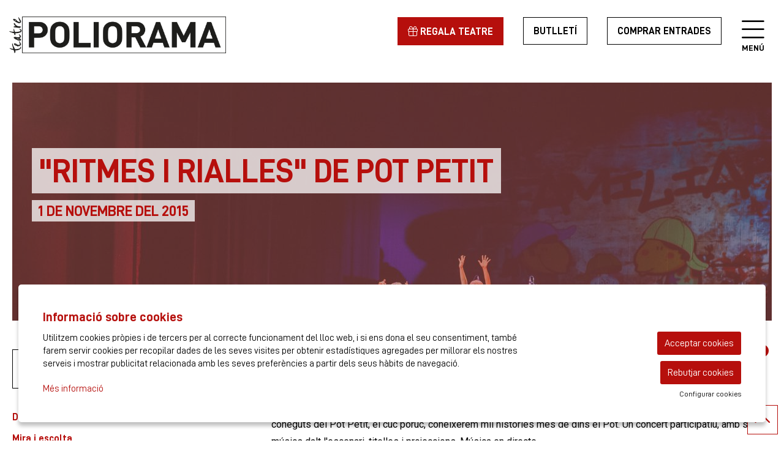

--- FILE ---
content_type: text/html; charset=utf-8
request_url: https://www.teatrepoliorama.com/ca/programacio/c/591-ritmes-i-rialles-de-pot-petit.html
body_size: 38713
content:

<!DOCTYPE html>
<!-- paulirish.com/2008/conditional-stylesheets-vs-css-hacks-answer-neither/ -->
<!--[if IE 8]>    <html class="no-js lt-ie9" lang='ca' xml:lang='ca' xmlns="http://www.w3.org/1999/xhtml"> <![endif]-->
<!--[if gt IE 8]><!--> 
<html class="no-js botiga    " lang='ca' xml:lang='ca' xmlns="http://www.w3.org/1999/xhtml"> <!--<![endif]-->
    <head>

            
    <meta charset="utf-8" />
    <meta property="" content="" />
    <title>"RITMES I RIALLES" DE POT PETIT - 1 de novembre del 2015 | Teatre Poliorama</title>
    <base href = "https://www.teatrepoliorama.com/" target="_self" />
    <meta name="author" content="Teatre Poliorama"/>
    <meta name="description" content=""RITMES I RIALLES" DE POT PETIT - 1 de novembre del 2015 - El Pot Petit us convida a un concert-espectacle per gaudir amb família, en el que a través d&#39;un dels personatges més coneguts del Pot Petit, el cuc poruc, coneixerem mil històries més de dins" />
    
        <meta property="og:title" content=""RITMES I RIALLES" DE POT PETIT - 1 de novembre del 2015 | Teatre Poliorama" /> 
    <meta property="og:description" content=""RITMES I RIALLES" DE POT PETIT - 1 de novembre del 2015 - El Pot Petit us convida a un concert-espectacle per gaudir amb família, en el que a través d&#39;un dels personatges més coneguts del Pot Petit, el cuc poruc, coneixerem mil històries més de dins" /> 
    <meta property="og:image" content="https://www.teatrepoliorama.com/img/image/fotos/2592_1 Pot Petit.jpg?w=600&amp;h=600&amp;zc=1&amp;aoe=1&amp;q=80" /> 

        <meta property="twitter:card" content="summary_large_image"> 
    <meta property="twitter:title" content=""RITMES I RIALLES" DE POT PETIT - 1 de novembre del 2015 | Teatre Poliorama" /> 
    <meta property="twitter:description" content=""RITMES I RIALLES" DE POT PETIT - 1 de novembre del 2015 - El Pot Petit us convida a un concert-espectacle per gaudir amb família, en el que a través d&#39;un dels personatges més coneguts del Pot Petit, el cuc poruc, coneixerem mil històries més de dins" /> 
    <meta property="twitter:image" content="https://www.teatrepoliorama.com/i/w-600%2Ch-600%2Czc-1%2Caoe-1%2Cq-80//image/fotos/2592_1 Pot Petit.jpg" /> 
        <!-- Set the viewport width to device width for mobile -->

    <meta name="robots" content="all" />
    
                    <meta name="viewport" content="width=device-width" />
                        <link href="pujades/images/favicon_1.png?1485" type="image/png" rel="shortcut icon" />
            <link href="pujades/images/favicon_1.png?1485" type="image/png" rel="icon" />
                        <link rel="canonical" href="https://www.teatrepoliorama.com/ca/programacio/c/591-ritmes-i-rialles-de-pot-petit.html"/>
            
        <link rel="stylesheet" type="text/css" href="dissenys/eventis/scss/app.css?1485" media="screen" title="default" />

                    <link rel="stylesheet" type="text/css" href="dissenys/eventis/scss/revolution.css?1485" media="screen" title="default" />
                                <link rel="alternate" hreflang="x-default" href="https://www.teatrepoliorama.com/ca/programacio/c/591-ritmes-i-rialles-de-pot-petit.html"/>
                                    <link rel="alternate" hreflang="ca" href="https://www.teatrepoliorama.com/ca/programacio/c/591-ritmes-i-rialles-de-pot-petit.html"/>
                                <link rel="alternate" hreflang="es" href="https://www.teatrepoliorama.com/es/programacion/c/591-ritmes-i-rialles-de-pot-petit.html"/>
                
        <!--[if gte IE 9]>
            <link rel="stylesheet" type="text/css" href="css/ie.css" />
        <![endif]-->

        <!--[if gte IE 8]>
            <link rel="stylesheet" type="text/css" href="css/ie.css" />
        <![endif]-->
        
        
        <script type="application/ld+json">
            [{"@context":"http:\/\/schema.org","@graph":[{"@type":"Website","@id":"https:\/\/www.teatrepoliorama.com\/www.teatrepoliorama.com#website","url":"https:\/\/www.teatrepoliorama.com\/www.teatrepoliorama.com","name":"Teatre Poliorama","description":"informaci\u00f3 i venda d'entrades dels espectacles del Teatre Poliorama de Barcelona. Compra ara!","potentialAction":{"@type":"SearchAction","target":"https:\/\/www.teatrepoliorama.com\/ca\/cercador.html?search={search_term_string}","query-input":"required name=search_term_string"}},{"@type":"Webpage","@id":"https:\/\/www.teatrepoliorama.com\/\/ca\/programacio\/c\/591-ritmes-i-rialles-de-pot-petit.html#webpage","url":"https:\/\/www.teatrepoliorama.com\/\/ca\/programacio\/c\/591-ritmes-i-rialles-de-pot-petit.html","name":"Programaci\u00f3","description":"","inLanguage":"ca","isPartOf":{"@id":"https:\/\/www.teatrepoliorama.com\/www.teatrepoliorama.com#website"},"datePublished":"2012-05-17T13:57:51+02:00","dateModified":"2023-02-17T12:14:05+01:00"}]}]        </script>

    </head>

    <body class="page_28  " >

        
    <div class="loader_site">
        <div class="content">
            <svg version="1.1" id="L5" xmlns="http://www.w3.org/2000/svg" xmlns:xlink="http://www.w3.org/1999/xlink" x="0px" y="0px"
  viewBox="0 0 100 100" enable-background="new 0 0 0 0" xml:space="preserve">
  <circle fill="#b60f0c" stroke="none" cx="6" cy="50" r="6">
    <animateTransform 
       attributeName="transform" 
       dur="1s" 
       type="translate" 
       values="0 15 ; 0 -15; 0 15" 
       repeatCount="indefinite" 
       begin="0.1"/>
  </circle>
  <circle fill="#b60f0c" stroke="none" cx="30" cy="50" r="6">
    <animateTransform 
       attributeName="transform" 
       dur="1s" 
       type="translate" 
       values="0 10 ; 0 -10; 0 10" 
       repeatCount="indefinite" 
       begin="0.2"/>
  </circle>
  <circle fill="#b60f0c" stroke="none" cx="54" cy="50" r="6">
    <animateTransform 
       attributeName="transform" 
       dur="1s" 
       type="translate" 
       values="0 5 ; 0 -5; 0 5" 
       repeatCount="indefinite" 
       begin="0.3"/>
  </circle>
</svg>        </div>
    </div>
            <div class="container  cat_18 es_fitxa" >
            <div id="pagina" >
                                    <div data-sticky-container class="menu-sticky-container">
                        <div class="header-sticky" data-sticky data-options="marginTop:0;" style="width:100%">
                                        <section id="header" class="hide-for-small" aria-label="Capçalera">
                        <div class="header_content" >
                            <div class="row hide-for-small-only ">
    <div class="columns medium-4 small-12">
      <button class="anar-a-contingut">Anar al contingut principal</button>
    <button class="atuar-carrusels" data-estat="play">Aturar tots els carrusels</button>
        <div id="link_inici">
        <a tabindex="0" class="fade" href="https://www.teatrepoliorama.com/ca/inici.html" title="Teatre Poliorama">
            <img src="pujades/images/poliorama_logo.png" alt="Teatre Poliorama"/>
        </a>
    </div>
    </div>
<div class="columns medium-8 columns hide-for-small">
  <div class="barra_superior ">
    <div class="row 
                 
                ">
      <div class="columns small-12">
                <button type="button" class="button boto-big-menu" data-toggle="reveal-menu" aria-label="Obrir menú principal">
            <span class="fal fa-bars icona-menu"></span>
            <span class="text-menu">Menú</span>
        </button> 
                    <div class="baner_grup_92 baner-grup banner_header" data-grup-name="Banners header" data-grup-id="92">
                            <div class="baner_358 baner-item" data-baner-name="Comprar entrades" data-baner-id="358">
                    
                                            <div class="bannerContent" title="Accés a la programació del Teatre Poliorama">
                            <p><a class="button hollow" href="ca/programacio.html">Comprar entrades</a>
</p>                        </div>
                                        </div>
                                <div class="baner_3300 baner-item" data-baner-name="Butlletí" data-baner-id="3300">
                    
                                            <div class="bannerContent" title="Butlletí">
                            <p><span class="button hollow" onclick="openTekneAudienceModal();return false;">Butlletí</span>
</p>                        </div>
                                        </div>
                                <div class="baner_3689 baner-item" data-baner-name="Regala teatre" data-baner-id="3689">
                    
                                            <div class="bannerContent" title="Regala teatre">
                            <p><a class="button secondary" href="/ca/regala-teatre.html"><i class="fa-light fa-gift"></i> Regala teatre</a></p>                        </div>
                                        </div>
                        </div>
              </div>
    </div>
  </div>
</div></div>
                        </div>
                    </section>
                                    <section aria-label="Menú">
                
    
<div class="full reveal big-menu" id="reveal-menu" data-reveal >
    <div class="row">
        <div class="columns medium-12">
            <div class="header-menu">
                        <dl id="idiomes" class="hide-for-small" aria-label="Menú canvi d'idioma"> 
                <dt></dt>
                                    <dd class="active">
                        <a title="Veure el web en Català" href="https://www.teatrepoliorama.com/ca/programacio/c/591-ritmes-i-rialles-de-pot-petit.html" class="">
                            ca                        </a>
                    </dd>
                                        <dd class="">
                        <a title="Veure el web en Español" href="https://www.teatrepoliorama.com/es/programacion/c/591-ritmes-i-rialles-de-pot-petit.html" class="">
                            es                        </a>
                    </dd>
                    </dl>    <ul class="sub-nav-social hide-for-small" role="menu" aria-label="Menú xarxes socials">
                    <li class="social" role="presentation">
                <a href="https://www.instagram.com/teatrepoliorama/" target="_blank" title="instagram" role="menuitem">
                    <i class="fab fa-instagram"></i><span class="sr-only">Link a instagram</span>
                </a>
            </li>
                        <li class="social" role="presentation">
                <a href="https://www.youtube.com/user/teatrepoliorama" target="_blank" title="youtube" role="menuitem">
                    <i class="fab fa-youtube"></i><span class="sr-only">Link a youtube</span>
                </a>
            </li>
                        <li class="social" role="presentation">
                <a href="http://twitter.com/teatrepoliorama" target="_blank" title="twitter" role="menuitem" >
                    <i class="fab fa-x-twitter"></i><span class="sr-only">Link a twitter</span>
                </a>
            </li>
                        <li class="social" role="presentation">
                <a href="https://www.facebook.com/teatrepoliorama" target="_blank" title="facebook" role="menuitem">
                    <i class="fab fa-facebook-f"></i><span class="sr-only">Link a facebook</span>
                </a>
            </li>
                
            <li class="social" role="presentation">
                <a href="https://www.tiktok.com/@teatrepoliorama" target="_blank" title="tiktok" role="menuitem">
                    <i class="fab fa-tiktok"></i><span class="sr-only">Link a ticktok</span>
                </a>
            </li>
                        <li class="social" role="presentation">
                <a href="https://www.linkedin.com/company/tres-per-3/" target="_blank" title="linkedin" role="menuitem">
                    <i class="fab fa-linkedin"></i><span class="sr-only">Link a linkedin</span>
                </a>
            </li>
                </ul>
            <form role="search" aria-label="Cercador" class="formCerca formCercaHeader" method="get" action="https://www.teatrepoliorama.com/ca/cercador.html">
            <input aria-label="Text a cercar" class="cercaHeader" type="text" id="" name="search" value="">
            <div role="button" class="button-wrap-lupa lupaHeader" tabindex="0">
                <span class="fa fa-search btnCercaHeader"><span class="sr-only">Cercar</span></span>
            </div>
        </form>
                        <button class="close-button" data-close aria-label="Tancar" type="button">
                    <span aria-hidden="true" class="fal fa-times">&nbsp;</span>
                </button>
            </div>
        </div>
        <div class="medium-12 columns">
            
        <ul role="menu" aria-label="Menú del peu de pàgina" class="row medium-up-4 large-up-5">
                                    <li role="menuitem" class="  id_88 selected  column"  aria-current='true' >
                            <a class="menu-button" href="https://www.teatrepoliorama.com/ca/programacio.html" >
                                <span class="menu-label">Programació</span>
                            </a>
                            <div class="menu-dropdown">
        <ul role="menu" aria-label="Menú del peu de pàgina" class="menu-sub">
                                    <li role="menuitem" class="  " >
                        <a class="menu-subbutton" href="https://www.teatrepoliorama.com/ca/programacio/c/temporada-202526-25.html"  target="_self">
                                <span class="menu-label">Temporada 2025/26</span>
                                                            </a>
                                            </li>
                                                        <li role="menuitem" class="  " >
                        <a class="menu-subbutton" href="https://www.teatrepoliorama.com/ca/programacio/c/nits-del-polio-20.html"  target="_self">
                                <span class="menu-label">Nits del Polio</span>
                                                            </a>
                                            </li>
                                                        <li role="menuitem" class="  " >
                        <a class="menu-subbutton" href="https://www.teatrepoliorama.com/ca/programacio/c/petit-poliorama-16.html"  target="_self">
                                <span class="menu-label">Petit Poliorama</span>
                                                            </a>
                                            </li>
                                                        <li role="menuitem" class="  " >
                        <a class="menu-subbutton" href="https://www.teatrepoliorama.com/ca/programacio/c/flamenco-21.html"  target="_self">
                                <span class="menu-label">Flamenco</span>
                                                            </a>
                                            </li>
                                                        <li role="menuitem" class=" " >
                            <a class="menu-subbutton" href="https://www.teatrepoliorama.com/ca/historic.html" >
                                <span class="menu-label">Històric</span>
                            </a>
                                            </li>
                                        </ul>

        </div>                </li>
                                                        <li role="menuitem" class="  id_90 column" >
                            <a class="menu-button" href="https://www.teatrepoliorama.com/ca/comprar-entrades.html" >
                                <span class="menu-label">Prepara la visita</span>
                            </a>
                            <div class="menu-dropdown">
        <ul role="menu" aria-label="Menú del peu de pàgina" class="menu-sub">
                                    <li role="menuitem" class=" " >
                            <a class="menu-subbutton" href="https://www.teatrepoliorama.com/ca/comprar-entrades.html" >
                                <span class="menu-label">Comprar entrades</span>
                            </a>
                                            </li>
                                                        <li role="menuitem" class=" " >
                            <a class="menu-subbutton" href="https://www.teatrepoliorama.com/ca/com-arribar.html" >
                                <span class="menu-label">Com arribar</span>
                            </a>
                                            </li>
                                                        <li role="menuitem" class=" " >
                            <a class="menu-subbutton" href="https://www.teatrepoliorama.com/ca/accessibilitat.html" >
                                <span class="menu-label">Accessibilitat</span>
                            </a>
                                            </li>
                                                        <li role="menuitem" class=" " >
                            <a class="menu-subbutton" href="https://www.teatrepoliorama.com/ca/regala-teatre.html" >
                                <span class="menu-label">Entrada regal</span>
                            </a>
                                            </li>
                                                        <li role="menuitem" class=" " >
                            <a class="menu-subbutton" href="https://www.teatrepoliorama.com/ca/faqs.html" >
                                <span class="menu-label">FAQ's</span>
                            </a>
                                            </li>
                                        </ul>

        </div>                </li>
                                                        <li role="menuitem" class="  id_105 column" >
                            <a class="menu-button" href="javascript:void(0);" >
                                <span class="menu-label">En Grup / Escoles</span>
                            </a>
                            <div class="menu-dropdown">
        <ul role="menu" aria-label="Menú del peu de pàgina" class="menu-sub">
                                    <li role="menuitem" class=" " >
                            <a class="menu-subbutton" href="https://www.teatrepoliorama.com/ca/en-grup.html" >
                                <span class="menu-label">En grup</span>
                            </a>
                                            </li>
                                                        <li role="menuitem" class=" " >
                            <a class="menu-subbutton" href="https://www.teatrepoliorama.com/ca/espectacles-amb-classe-25-26.html" >
                                <span class="menu-label">Escoles</span>
                            </a>
                                            </li>
                                        </ul>

        </div>                </li>
                                                        <li role="menuitem" class="  id_97 column" >
                            <a class="menu-button" href="https://www.teatrepoliorama.com/ca/lloga-el-teatre.html" >
                                <span class="menu-label">Lloga el teatre</span>
                            </a>
                            <div class="menu-dropdown">
        <ul role="menu" aria-label="Menú del peu de pàgina" class="menu-sub">
                                    <li role="menuitem" class=" " >
                            <a class="menu-subbutton" href="https://www.teatrepoliorama.com/ca/lloga-el-teatre.html" >
                                <span class="menu-label">Lloga el teatre</span>
                            </a>
                                            </li>
                                                        <li role="menuitem" class=" " >
                            <a class="menu-subbutton" href="https://www.teatrepoliorama.com/ca/lloguer-sala-dassaig.html" >
                                <span class="menu-label">Lloga la sala d'assaig</span>
                            </a>
                                            </li>
                                        </ul>

        </div>                </li>
                                                        <li role="menuitem" class="  id_100 column" >
                            <a class="menu-button" href="https://www.teatrepoliorama.com/ca/qui-som.html" >
                                <span class="menu-label">Qui som</span>
                            </a>
                            <div class="menu-dropdown">
        <ul role="menu" aria-label="Menú del peu de pàgina" class="menu-sub">
                                    <li role="menuitem" class=" " >
                            <a class="menu-subbutton" href="https://www.teatrepoliorama.com/ca/contactar.html" >
                                <span class="menu-label">Contactar</span>
                            </a>
                                            </li>
                                                        <li role="menuitem" class=" " >
                            <a class="menu-subbutton" href="https://www.teatrepoliorama.com/ca/historia-poliorama.html" >
                                <span class="menu-label">Història del Poliorama</span>
                            </a>
                                            </li>
                                        </ul>

        </div>                </li>
                                                        <li role="menuitem" class="  id_0  column" >
                            <a class="menu-button" href="https://teatrepoliorama.koobin.com/?action=PU_ident_unica&idioma=CA&act=1"  target="_self">
                                Àrea personal                            </a>
                                            </li>
                                        </ul>

                            <div class="menu-big-content">
                                            </div>
                           
        </div>
    </div>
</div>

                </section>
                                        </div>
                    </div>
                                    <div class="fons_body"></div>

                <div id="sub_header">
                        <div class="row">
        <div class="columns large-12">
            <div class="slide_revolution">
                            </div>
        </div>
    </div>
    
                </div>

                <section role="main" id="contingut" class="expanded-layout" aria-label="Contingut">
                    <div class="row  ">

    
    <div class="large-12 columns page page_id_28">
        
            <script type="application/ld+json">[{"@context":"http:\/\/schema.org","@type":"Event","name":"\"RITMES I RIALLES\" DE POT PETIT","description":"<p>El Pot Petit us convida a un concert-espectacle per gaudir amb fam\u00edlia, en el que a trav\u00e9s d&#39;un dels personatges m\u00e9s coneguts del Pot Petit, el cuc poruc, coneixerem mil hist\u00f2ries m\u00e9s de dins el Pot. Un concert participatiu, amb sis m\u00fasics dalt l&#39;escenari, titelles i projeccions. M\u00fasica en directe. &nbsp;<\/p>\r\n\r\n<p><strong><em>Cia: El Pot Petit<\/em><\/strong><\/p>\r\n\r\n<p><strong><em>G\u00e8nere: Concert espectacle<\/em><\/strong><\/p>\r\n\r\n<p><strong><em>Dates familiars: 1 de novembre de 2015<\/em><\/strong><\/p>\r\n\r\n<p><strong><em>Horaris: &nbsp;Diumenge 12.30h<\/em><\/strong><\/p>\r\n\r\n<p><strong><em>Durada aproximada (en minuts): 50 minuts<\/em><\/strong><\/p>\r\n\r\n<p><strong><em>Idioma: &nbsp;Catal\u00e0<\/em><\/strong><\/p>\r\n\r\n<p><strong><em>Edat: Espectacle per a totes les fam\u00edlies amb nens i nenes d&rsquo;entre 2 i 10 anys. Per a tota la fam\u00edlia.&nbsp;<\/em><\/strong><\/p>","eventStatus":"http:\/\/schema.org\/EventScheduled","endDate":"2015-11-01","image":"https:\/\/www.teatrepoliorama.com\/img\/image\/fotos\/2592_1 Pot Petit.jpg?w=600&amp;h=400&amp;zc=1&amp;aoe=1&amp;q=80","url":"https:\/\/www.teatrepoliorama.com\/ca\/programacio\/c\/591-ritmes-i-rialles-de-pot-petit.html","startDate":"2015-11-01T12:30:00+01:00","location":{"@type":"Place","name":"Teatre Poliorama","address":{"@type":"PostalAddress","addressCountry":"ES","addressLocality":"","streetAddress":"","postalCode":""},"geo":{"@type":"GeoCoordinates","latitude":"","longitude":""}},"offers":{"@type":"Offer","availability":"https:\/\/schema.org\/InStock","url":"https:\/\/www.koobin.com\/tresper3web\/index.php?action=PU_evento&Ev_id=2335","price":0,"priceCurrency":"EUR","priceSpecification":{"@type":"PriceSpecification","maxPrice":null,"minPrice":0}}}]
            </script>
            <script type="application/ld+json">[{"@context":"http:\/\/schema.org","@type":"Product","name":"\"RITMES I RIALLES\" DE POT PETIT","description":"<p>El Pot Petit us convida a un concert-espectacle per gaudir amb fam\u00edlia, en el que a trav\u00e9s d&#39;un dels personatges m\u00e9s coneguts del Pot Petit, el cuc poruc, coneixerem mil hist\u00f2ries m\u00e9s de dins el Pot. Un concert participatiu, amb sis m\u00fasics dalt l&#39;escenari, titelles i projeccions. M\u00fasica en directe. &nbsp;<\/p>\r\n\r\n<p><strong><em>Cia: El Pot Petit<\/em><\/strong><\/p>\r\n\r\n<p><strong><em>G\u00e8nere: Concert espectacle<\/em><\/strong><\/p>\r\n\r\n<p><strong><em>Dates familiars: 1 de novembre de 2015<\/em><\/strong><\/p>\r\n\r\n<p><strong><em>Horaris: &nbsp;Diumenge 12.30h<\/em><\/strong><\/p>\r\n\r\n<p><strong><em>Durada aproximada (en minuts): 50 minuts<\/em><\/strong><\/p>\r\n\r\n<p><strong><em>Idioma: &nbsp;Catal\u00e0<\/em><\/strong><\/p>\r\n\r\n<p><strong><em>Edat: Espectacle per a totes les fam\u00edlies amb nens i nenes d&rsquo;entre 2 i 10 anys. Per a tota la fam\u00edlia.&nbsp;<\/em><\/strong><\/p>","url":"https:\/\/www.teatrepoliorama.com\/ca\/programacio\/c\/591-ritmes-i-rialles-de-pot-petit.html","image":"https:\/\/www.teatrepoliorama.com\/img\/image\/fotos\/2592_1 Pot Petit.jpg?w=600&amp;h=400&amp;zc=1&amp;aoe=1&amp;q=80","offers":{"@type":"Offer","availability":"https:\/\/schema.org\/InStock","url":"https:\/\/www.koobin.com\/tresper3web\/index.php?action=PU_evento&Ev_id=2335","price":0,"priceCurrency":"EUR","priceValidUntil":"2015-11-01T12:30:00+01:00","priceSpecification":{"@type":"PriceSpecification","maxPrice":null,"minPrice":0}}}]
            </script>
<div id="fitxa" tabindex="0" class="event_591 estat_a-la-venda finalitzat" data-pages-moduls="" >

    <div class="capcalera">
      <h1 class="titol color0">"RITMES I RIALLES" DE POT PETIT</h1>
    <h2 class="subtitol color1">1 de novembre del 2015</h2>        <img class="img-header" 
            alt="POT PETIT" 
            src="/img/image/fotos/2592_1 Pot Petit.jpg?w=1240&amp;h=927&amp;zc=1&amp;aoe=1&amp;q=80">
              </div>
        <div class="socialCompartir" aria-label="Compartir a les xarxes socials">
            <div class="titol-compartir small">Compartir</div>
                <div class="social-compartir">
        <a aria-label="Compartir a Twitter" title="Compartir a Twitter" class="twitter_sharer" href="https://twitter.com/intent/tweet?text=&url=http://www.teatrepoliorama.com/ca/programacio/c/591-ritmes-i-rialles-de-pot-petit.html" ><span class="fab fa-x-twitter"></span></a>
        <a aria-label="Compartir a Facebook" title="Compartir a Facebook" class="facebook_sharer" target="_blank" rel="shadowbox" href="https://www.facebook.com/sharer/sharer.php?u=http://www.teatrepoliorama.com/ca/programacio/c/591-ritmes-i-rialles-de-pot-petit.html" ><span class="fab fa-facebook"></span></a>
                
    </div>
            </div>
        <div class="row">
  <div class="container-sumari medium-3 columns " data-sticky-container >
    <div class="sumari sticky" aria-label="
                                           Sumari" data-sticky data-top-anchor="fitxa_content" data-btm-anchor="limit-sticky:bottom" data-margin-top="6">
              <div class="h5 estat_espectacle estat_a-la-venda">
            Finalitzat<div class="edicio">2015/16</div>        </div>
              <ul class="ancores" data-magellan data-offset="100">
                <li><a href="#descripcio">
          Descripció</a></li>
                <li><a href="#mira">
          Mira i escolta</a></li>
                <li><a href="#fitxa-artistica">
          Fitxa artística</a></li>
                <li><a href="#calendari">
          Calendari</a></li>
      </ul>
      <hr/>
      <div class=" resum"><span class='fal fa-clock'></span> <div class="data"><span class="data-inici">diumenge 1 de novembre</span><span class='separador_hora'> | </span><span class='hora'>12:30 h</span></div></div>            <div class="espais" aria-label="Espais">
                            </div>
                    <div class="categories" aria-label="Categories">
            <a href="https://www.teatrepoliorama.com/ca/programacio/c/historic-18.html" class="small categoria cat_small_18">Històric</a>        </div>
              <hr/>
                    <div aria-label="Grup de banners" class="baner_grup_90 baner-grup" data-grup-name="Laterals fitxa espectacle" data-grup-id="90">
                            <div class="baner_3305 baner-item banners primer" data-baner-name="Top grups" data-baner-id="3305">
                    
                                            <div class="bannerContent" title="Top grups">
                            <div class="row">
<div class="columns small-4 logo"><a href="https://www.topgrups.com/" target="_blank"><img alt="" src="/image/fotos/logo-top-grups.png" /></a></div>

<div class="columns small-8 text"><a href="https://www.topgrups.com/" target="_blank">Vine en grup i estalvia diners!</a></div>
</div>                        </div>
                                                    
                </div>
                                <div class="baner_3306 baner-item banners" data-baner-name="Regala entrades" data-baner-id="3306">
                    
                                            <div class="bannerContent" title="Regala entrades">
                            <div class="row">
<div class="columns small-4 logo"><a href="https://teatrepoliorama.koobin.com/index.php?action=PU_extras&amp;idioma=CA&amp;act=1&amp;_ga=2.155313531.1743990444.1673509643-2070561159.1" target="_blank"><span class="fal fa-gift fa-4x"> </span></a></div>

<div class="columns small-8 text"><a href="https://teatrepoliorama.koobin.com/index.php?action=PU_extras&amp;idioma=CA&amp;act=1&amp;_ga=2.155313531.1743990444.1673509643-2070561159.1" target="_blank">Regala entrades sense data</a></div>
</div>                        </div>
                                                    
                </div>
                        </div>
            <div class="banners separat">                    
            </div>
     
    </div>           
  </div>
  <div class="columns medium-8" id="limit-sticky">
    <div id="fitxa_content" class="corner" >
      <div class="clearfix">
      </div>
      <div class="descripcio" data-magellan-target="descripcio" id="descripcio">
        <h3>
          Descripció        </h3>
        <div class="presentacio" aria-label="Presentació"><p>El Pot Petit us convida a un concert-espectacle per gaudir amb família, en el que a través d&#39;un dels personatges més coneguts del Pot Petit, el cuc poruc, coneixerem mil històries més de dins el Pot. Un concert participatiu, amb sis músics dalt l&#39;escenari, titelles i projeccions. Música en directe. &nbsp;</p>

<p><strong><em>Cia: El Pot Petit</em></strong></p>

<p><strong><em>Gènere: Concert espectacle</em></strong></p>

<p><strong><em>Dates familiars: 1 de novembre de 2015</em></strong></p>

<p><strong><em>Horaris: &nbsp;Diumenge 12.30h</em></strong></p>

<p><strong><em>Durada aproximada (en minuts): 50 minuts</em></strong></p>

<p><strong><em>Idioma: &nbsp;Català</em></strong></p>

<p><strong><em>Edat: Espectacle per a totes les famílies amb nens i nenes d&rsquo;entre 2 i 10 anys. Per a tota la família.&nbsp;</em></strong></p></div>      </div>
      <div class="mira" data-magellan-target="mira" id="mira">
        <h3>
          Mira i escolta        </h3>
        <div class="videos">
                  </div>
            <div aria-label="Carrusel d'imatges" class="contenidor-galeria-fitxa ">
                 <div class="gallery-blocks-shortcode" 
                        data-ampliable="true" >
            <div id="696d419a6a8af" class="grid lightgallery row expanded small-up-2 medium-up-3">
                    <div         
        data-sub-html="POT PETIT" 
        class="columns column-block lightgallery-image " 
        data-src="/img/image/fotos/2592_1 Pot Petit.jpg">
                <img class=""
            alt ="POT PETIT" 
            title ="POT PETIT"
                        width ="870"
            height ="580" 
            src ="/img/image/fotos/2592_1 Pot Petit.jpg?w=870&amp;h=580&amp;zc=1&amp;aoe=1&amp;q=80" />
                </div>
                </div>
                    </div>
             </div>
          </div>
            <div id="fitxa-artistica" data-magellan-target="fitxa-artistica">
      </div>
      <ul class="accordion fitxa-artistica"  data-accordion data-allow-all-closed="true" >
        <li class="accordion-item" data-accordion-item >
          <a href="#" class="accordion-title">
            Fitxa artística</a>
          <div class="accordion-content" data-tab-content>
                    <div class="custom-fields content_bottom" aria-label="Informació adicional">
                    <div class="cf editor" id="cf-5">
                            <span class="cf-titol"></span>
                                    <span class="cf-value">
                        <ul>
	<li>Direcció artística, idea i text: Helena Bagué i Siddartha Vargas</li>
	<li>Direcció musical: Pau Oliver Bover</li>
	<li>Cançons i música: El Pot Petit</li>
	<li>Guitarra i actor cantant: Siddartha Vargas</li>
	<li>Actriu cantant: Helena Bagué</li>
	<li>Bateria: Pau Oliver Bover</li>
	<li>Baixista: Sergi Casademont</li>
	<li>Piano, violí i guitarra: Albert Dondarza</li>
	<li>Titellaire i cantant: Olga Bernardo</li>
	<li>Vídeo i projeccions: Josep Rovira</li>
	<li>Disseny de llums: Sergio González</li>
	<li>Vestuari: Mariona Moya</li>
	<li>Titelles: Alberto Merino i Ettore Battaglia</li>
	<li>Producció: El Pot Petit</li>
	<li>Agraïments: Granja Orlina, Nord produccions, Marc Serrats &ldquo;Xerramequ&rdquo; i Albert Vila, Ajuntament de Figueres.&nbsp;</li>
</ul>                    </span>
                            </div>
                </div>
                  </div>
        </li>
      </ul>
            <div class="calendari" data-magellan-target="calendari" id="calendari">
        <h3>
          Calendari        </h3>
                <div id="contenidor-funcions" class="contenidor-funcions" aria-live="polite" aria-label="Calendari i Sessions">
            <div class="botonera">
                <button aria-label="Veure sessions" class="veure-format-rows"><span class="fa fa-bars icon"></span></button>
                <button aria-label="Veure calendari" class="veure-format-calendar"><span class="fa fa-calendar-alt icon"></span></button>
            </div>
            <div aria-label="Calendari de sessions" class="c_funcions contenidor-funcions-calendar">
                                <div aria-live="polite" aria-label="Calendari" class="calendar_shortcode calendar-fitxa" data-any="2026" data-mes="01" data-espectacle-id="591" data-no-filtrar-cf></div>
            </div>
            <div aria-label="Llistat de sessions" class="c_funcions contenidor-funcions-rows">
                                        <div class="llegenda">   
                            <p class="small">Disponibilitat</p>
                            <div class="disp small"><span class="disp-alta"> </span>Alta</div>
                            <div class="disp small"><span class="disp-mitja"> </span>Mitja</div>
                            <div class="disp small"><span class="disp-baixa"> </span>Baixa</div>
                            <div class="disp small"><span class="disp-ultimes"> </span>Últimes entrades</div>
                            <div class="disp small"><span class="disp-no"> </span>Exhaurides</div>
                        </div>
                        <div class="funcions no-passades" id="funcions">        <div class="funcio funcio-5180  caducada estat-a-la-venda">
            <div class="row collapse">
                                    <div class="columns small-1">
                        <div class="data"><div class="diaNom">Diumenge</div><div class="dia">01</div><div class="mes"> nov</div></div>
                    </div>
                                    <div class="columns small-11 ">
                    <div class="info   ">
                        <div class="row collapse">
                            <div class="columns small-8">
                                <div class="row collapse">
                                    <div class="columns small-3">
                                        <div class="hora disp-no" title="Finalitzat"><span class="hora">12:30 h</span></div>                                    </div>
                                    <div class="columns small-9">
                                        <div class="espai">
                                            &nbsp;                                        </div>
                                    </div>
                                </div>
                                <div class="row collapse">
                                    <div class="columns medium-3">
                                                                            </div>
                                    <div class="columns medium-9">
                                                                            </div>
                                </div>
                            </div>
                            <div class="columns small-2">
                                                            </div>
                            <div class="columns small-2">
                                <div class="estat small">Finalitzat</div>                                
                            </div>
                        </div>
                    </div>
                </div>
            </div>
        </div>
        </div>            </div>
        </div>
              </div>
    </div>
          </div>       
</div>
<div class="row">
  <div class="large-12 columns">
      </div>
</div>
    </div>    </div>
</div>






                    <div class="clear"></div>
                </section>

            </div>

            
            <section id="footer" class="" aria-label="Peu de pàgina">
                                    <div id="pre_footer">
                        <div class="row  ">
                            <div class="columns medium-12">
                                <div class="row banners-footer">
  <div class="medium-4 columns"><span>Agraïments</span>         
        <div aria-label="Grup de banners" aria-live="polite" tabindex="-1" class="baner_grup_1791 baner-grup slick-slider slick-slider shortCodeBanners" data-slick='{"dots":false,"arrows":true,"autoplay":true,"infinite":true,"centerMode":false,"slidesToShow":2,"slidesToScroll":1,"centerPadding":"0px","lazyLoad":"progressive","autoplaySpeed":4000,"adaptiveHeight":true}' data-grup-name="Agraïments" data-grup-id="1791">
                        
                <div tabindex="-1" class='contingut baner_4292 baner-item' data-baner-name="" data-baner-id="4292">
                                            <img  aria-hidden="true" tabindex="-1"  alt="" title="" src="/img/image/fotos/logosnous2.webp?w=270&amp;q=100&amp;zc=1&amp;aoe=1&amp;f=webp" />
                                        </div>
                            
                <div tabindex="-1" class='contingut baner_4296 baner-item' data-baner-name="" data-baner-id="4296">
                                            <img  aria-hidden="true" tabindex="-1"  alt="" title="" src="/img/image/fotos/logoracab3.webp?w=270&amp;q=100&amp;zc=1&amp;aoe=1&amp;f=webp" />
                                        </div>
                        </div>
        
  </div>
  <div class="medium-8 columns"><span>Amb el suport de</span>         
        <div aria-label="Grup de banners" aria-live="polite" tabindex="-1" class="baner_grup_93 baner-grup slick-slider slick-slider shortCodeBanners" data-slick='{"dots":false,"arrows":true,"autoplay":true,"infinite":true,"centerMode":false,"slidesToShow":4,"slidesToScroll":1,"centerPadding":"0px","lazyLoad":"progressive","autoplaySpeed":4000,"adaptiveHeight":true}' data-grup-name="Amb el suport de" data-grup-id="93">
                        
                <div tabindex="-1" class='contingut baner_4642 baner-item' data-baner-name="" data-baner-id="4642">
                                            <img  aria-hidden="true" tabindex="-1"  alt="" title="" src="/img/image/fotos/logoracab8.webp?w=270&amp;q=100&amp;zc=1&amp;aoe=1&amp;f=webp" />
                                        </div>
                            
                <div tabindex="-1" class='contingut baner_4294 baner-item' data-baner-name="" data-baner-id="4294">
                                            <img  aria-hidden="true" tabindex="-1"  alt="" title="" src="/img/image/fotos/logosnous4.webp?w=270&amp;q=100&amp;zc=1&amp;aoe=1&amp;f=webp" />
                                        </div>
                            
                <div tabindex="-1" class='contingut baner_4293 baner-item' data-baner-name="" data-baner-id="4293">
                                            <img  aria-hidden="true" tabindex="-1"  alt="" title="" src="/img/image/fotos/logosnous3.webp?w=270&amp;q=100&amp;zc=1&amp;aoe=1&amp;f=webp" />
                                        </div>
                            
                <div tabindex="-1" class='contingut baner_4351 baner-item' data-baner-name="" data-baner-id="4351">
                                            <img  aria-hidden="true" tabindex="-1"  alt="" title="" src="/img/image/fotos/logoracab5.webp?w=270&amp;q=100&amp;zc=1&amp;aoe=1&amp;f=webp" />
                                        </div>
                            
                <div tabindex="-1" class='contingut baner_4350 baner-item' data-baner-name="" data-baner-id="4350">
                                            <img  aria-hidden="true" tabindex="-1"  alt="" title="" src="/img/image/fotos/logoracab4.webp?w=270&amp;q=100&amp;zc=1&amp;aoe=1&amp;f=webp" />
                                        </div>
                            
                <div tabindex="-1" class='contingut baner_4352 baner-item' data-baner-name="" data-baner-id="4352">
                                            <img  aria-hidden="true" tabindex="-1"  alt="" title="" src="/img/image/fotos/logoracab6.webp?w=270&amp;q=100&amp;zc=1&amp;aoe=1&amp;f=webp" />
                                        </div>
                        </div>
        
  </div>
</div>
<div class="row">
  <div class="columns medium-8"><img alt="Teatre Poliorama" class="logoFooter" src="/image/fotos/poliorama_footer.png" />
    <div class="textContactePeu hidden-for-small"><strong>© Tres per 3 S.A 2023</strong>
      <br />
      Rambla dels Estudis, 115
      <br />
      <a href="mailto:suport@teatrepoliorama.com" target="_blank" title="suport teatre poliorama">suport@teatrepoliorama.com</a>
    </div>
  </div>
  <div class="columns medium-4">      <ul class="sub-nav-social" role="menu" aria-label="Menú xarxes socials">
                    <li class="social" role="presentation">
                <a href="https://www.instagram.com/teatrepoliorama/" target="_blank" title="instagram" role="menuitem">
                    <i class="fab fa-instagram"></i><span class="sr-only">Link a instagram</span>
                </a>
            </li>
                        <li class="social" role="presentation">
                <a href="https://www.youtube.com/user/teatrepoliorama" target="_blank" title="youtube" role="menuitem">
                    <i class="fab fa-youtube"></i><span class="sr-only">Link a youtube</span>
                </a>
            </li>
                        <li class="social" role="presentation">
                <a href="http://twitter.com/teatrepoliorama" target="_blank" title="twitter" role="menuitem" >
                    <i class="fab fa-x-twitter"></i><span class="sr-only">Link a twitter</span>
                </a>
            </li>
                        <li class="social" role="presentation">
                <a href="https://www.facebook.com/teatrepoliorama" target="_blank" title="facebook" role="menuitem">
                    <i class="fab fa-facebook-f"></i><span class="sr-only">Link a facebook</span>
                </a>
            </li>
                
            <li class="social" role="presentation">
                <a href="https://www.tiktok.com/@teatrepoliorama" target="_blank" title="tiktok" role="menuitem">
                    <i class="fab fa-tiktok"></i><span class="sr-only">Link a ticktok</span>
                </a>
            </li>
                        <li class="social" role="presentation">
                <a href="https://www.linkedin.com/company/tres-per-3/" target="_blank" title="linkedin" role="menuitem">
                    <i class="fab fa-linkedin"></i><span class="sr-only">Link a linkedin</span>
                </a>
            </li>
                </ul>
    
    <div id="credits"><a href="http://www.eventis.pro/" target="_blank" title="La plataforma per promocionar activitats i projectes culturals"><img alt="EVENTIS.PRO" class="logomantispeu" height="17" src="/image/eventis_logo.png" width="66" /> </a>
    </div>
  </div>
</div>
<p>
        <ul role="menu" aria-label="Menú del peu de pàgina" class="menu-peu">
                                    <li role="menuitem" class="  id_79 " >
                            <a class="menu-button" href="https://www.teatrepoliorama.com/ca/sitemap.html" >
                                <span class="menu-label">Sitemap</span>
                            </a>
                                            </li>
                                <li aria-hidden="true" class="separador">|</li>
                                                        <li role="menuitem" class="  id_80 " >
                            <a class="menu-button" href="https://www.teatrepoliorama.com/ca/avis-legal.html" >
                                <span class="menu-label">Avís Legal</span>
                            </a>
                                            </li>
                                <li aria-hidden="true" class="separador">|</li>
                                                        <li role="menuitem" class="  id_82 " >
                            <a class="menu-button" href="https://www.teatrepoliorama.com/ca/us-de-cookies.html" >
                                <span class="menu-label">Ús de Cookies</span>
                            </a>
                                            </li>
                                <li aria-hidden="true" class="separador">|</li>
                                                        <li role="menuitem" class="  id_112 " >
                            <a class="menu-button" href="https://www.teatrepoliorama.com/ca/privacitat.html" >
                                <span class="menu-label">Política de privacitat</span>
                            </a>
                                            </li>
                                <li aria-hidden="true" class="separador">|</li>
                                                        <li role="menuitem" class="  id_81 " >
                            <a class="menu-button" href="https://www.teatrepoliorama.com/ca/contactar.html" >
                                <span class="menu-label">Contactar</span>
                            </a>
                                            </li>
                                <li aria-hidden="true" class="separador">|</li>
                                                        <li role="menuitem" class="  id_0  " >
                            <a class="menu-button" href="https://teatrepoliorama.koobin.com/index.php?action=PU_zona_personal"  target="_blank">
                                Zona personal                            </a>
                                            </li>
                                <li aria-hidden="true" class="separador">|</li>
                                        </ul>

         
</p>
<div aria-label="Anar a dalt de tot" id="toTop" role="button" style="display: block;" tabindex="0"><span class="fal fa-angle-up"></span>
</div>
                            </div>
                        </div>
                    </div>
                    <div class="row  ">
        <div class="columns small-12">
        <div class="footer_content">
            <div class="row ">
                <div class="columns medium-6 small-12">
                    <div class="textContactePeu">
                                            </div>
                </div>
                <div class="columns medium-6 small-12">
                    <div class="row ">
                        <div class="columns small-12">
                            
        <ul role="menu" aria-label="Menú del peu de pàgina" class="menu-peu">
                                    <li role="menuitem" class="  id_79 " >
                            <a class="menu-button" href="https://www.teatrepoliorama.com/ca/sitemap.html" >
                                <span class="menu-label">Sitemap</span>
                            </a>
                                            </li>
                                <li aria-hidden="true" class="separador">|</li>
                                                        <li role="menuitem" class="  id_80 " >
                            <a class="menu-button" href="https://www.teatrepoliorama.com/ca/avis-legal.html" >
                                <span class="menu-label">Avís Legal</span>
                            </a>
                                            </li>
                                <li aria-hidden="true" class="separador">|</li>
                                                        <li role="menuitem" class="  id_82 " >
                            <a class="menu-button" href="https://www.teatrepoliorama.com/ca/us-de-cookies.html" >
                                <span class="menu-label">Ús de Cookies</span>
                            </a>
                                            </li>
                                <li aria-hidden="true" class="separador">|</li>
                                                        <li role="menuitem" class="  id_112 " >
                            <a class="menu-button" href="https://www.teatrepoliorama.com/ca/privacitat.html" >
                                <span class="menu-label">Política de privacitat</span>
                            </a>
                                            </li>
                                <li aria-hidden="true" class="separador">|</li>
                                                        <li role="menuitem" class="  id_81 " >
                            <a class="menu-button" href="https://www.teatrepoliorama.com/ca/contactar.html" >
                                <span class="menu-label">Contactar</span>
                            </a>
                                            </li>
                                <li aria-hidden="true" class="separador">|</li>
                                                        <li role="menuitem" class="  id_0  " >
                            <a class="menu-button" href="https://teatrepoliorama.koobin.com/index.php?action=PU_zona_personal"  target="_blank">
                                Zona personal                            </a>
                                            </li>
                                <li aria-hidden="true" class="separador">|</li>
                                        </ul>

            <ul class="sub-nav-social hide-for-small" role="menu" aria-label="Menú xarxes socials">
                    <li class="social" role="presentation">
                <a href="https://www.instagram.com/teatrepoliorama/" target="_blank" title="instagram" role="menuitem">
                    <i class="fab fa-instagram"></i><span class="sr-only">Link a instagram</span>
                </a>
            </li>
                        <li class="social" role="presentation">
                <a href="https://www.youtube.com/user/teatrepoliorama" target="_blank" title="youtube" role="menuitem">
                    <i class="fab fa-youtube"></i><span class="sr-only">Link a youtube</span>
                </a>
            </li>
                        <li class="social" role="presentation">
                <a href="http://twitter.com/teatrepoliorama" target="_blank" title="twitter" role="menuitem" >
                    <i class="fab fa-x-twitter"></i><span class="sr-only">Link a twitter</span>
                </a>
            </li>
                        <li class="social" role="presentation">
                <a href="https://www.facebook.com/teatrepoliorama" target="_blank" title="facebook" role="menuitem">
                    <i class="fab fa-facebook-f"></i><span class="sr-only">Link a facebook</span>
                </a>
            </li>
                
            <li class="social" role="presentation">
                <a href="https://www.tiktok.com/@teatrepoliorama" target="_blank" title="tiktok" role="menuitem">
                    <i class="fab fa-tiktok"></i><span class="sr-only">Link a ticktok</span>
                </a>
            </li>
                        <li class="social" role="presentation">
                <a href="https://www.linkedin.com/company/tres-per-3/" target="_blank" title="linkedin" role="menuitem">
                    <i class="fab fa-linkedin"></i><span class="sr-only">Link a linkedin</span>
                </a>
            </li>
                </ul>
                            </div>
                    </div>
                    <div class="row ">
                        <div class="columns small-12">
                                <div id="credits">
        <a href="https://www.eventis.pro/" target="_blank" title="La plataforma per promocionar activitats i projectes culturals">
            <img class="logomantispeu" src="/image/eventis_logo.png" alt="Logotip Eventis"/>
        </a>
    </div>
                            </div>
                    </div>
                </div>
            </div>
            <div class="clear"></div>
                <div role="button" tabindex="0" id="toTop" aria-label="Anar a dalt de tot"><span class="fal fa-angle-up"></span></div>
            </div>
    </div>
            
    </div>            </section>

        </div>
                <script src="https://ajax.googleapis.com/ajax/libs/jquery/2.2.4/jquery.min.js"></script>
        <script src="js/jquery.plugins.js?1485"></script>
        <script src="js/motion-ui.min.js"></script>        <script src="js/lightgallery/lightgallery.min.js?1485"></script>
        <script src="js/lightgallery/lg-zoom.min.js?1485"></script>
        <script src="js/lightgallery/lg-thumbnail.min.js?1485"></script>
        <script src="js/lightgallery/lg-autoplay.min.js?1485"></script>

                    <script src="js/rs-plugin/js/jquery.themepunch.tools.min.js?1485"></script>
            <script src="js/rs-plugin/js/jquery.themepunch.revolution.min.js?1485"></script>
            <script src="js/rs-plugin/js/extensions/revolution.extension.video.min.js?1485"></script>
                    <script src="js/foundation.min.js?1485"></script>                <script>
    const light_gallery_array = new Array();

    $('.obrir_galeria').click(function() {
        $('#galeria_' + this.id).click();
    });

    $(window).load(function() {

                //$("body").removeClass("no-scroll");
        $(".loader_site").addClass("disable");

                setTimeout(function() {
            $("iframe[lsrc]:not(.compraExterna)").each(function() {
                var src = $(this).attr('lsrc');
                $(this).attr('src', src);
            });
        }, 1000);

        //si es carrega un revolution buit (per les cookies) amaguem el panell
        // if($(".slide_revolution .tp-revslider-mainul").children().length == 0){
        //     $(".slide_revolution").hide();
        // }

        //si el panell de google maps es buit l'amaguem
        // if($("#google_map").children().length == 0){
        //     $("#google_map").hide();
        // }

        //disparem event resize per forçar que els equalizers s'adaptin un cop carregat tot.
        window.dispatchEvent(new Event('resize'));
        // $(window).trigger('resize');
        //Foundation.reInit($('[data-equalizer]'));//forcem que equalizer agafi pesos amb tot carregat    
        
    });

    $(document).ready(function() {

                        var ara = new Date();
                ara.setTime(ara.getTime());
                document.cookie="cookieControlPrefs=; expires="+(ara.toUTCString())+"; path=/;";
                document.cookie="cookieControl=; expires="+(ara.toUTCString())+"; path=/;"; 

                //posem cookies_version
                ara.setTime(ara.getTime() + (1000*24*60*60*1000));
                document.cookie="cookies_version=1; expires="+(ara.toUTCString())+"; path=/;"; 
                
            var cookies_options = {
                expires: 365,
                title: "Informació sobre cookies ",
                message: "<p>Utilitzem cookies pr\u00f2pies i de tercers per al correcte funcionament del lloc web, i si ens dona el seu consentiment, tamb\u00e9 farem servir cookies per recopilar dades de les seves visites per obtenir estad\u00edstiques agregades per millorar els nostres serveis i mostrar publicitat relacionada amb les seves prefer\u00e8ncies a partir dels seus h\u00e0bits de navegaci\u00f3.<\/p>\r\n",
                link: "https://www.teatrepoliorama.com/ca/us-de-cookies.html",
                moreInfoLabel: "Més informació",
                acceptBtnLabel: "Acceptar cookies",
                rejectBtnLabel: "Rebutjar cookies",
                advancedBtnLabel: "Configurar cookies",
                fixedCookieTypeLabel: "Necessàries",
                fixedCookieTypeDesc: "Són cookies imprescindibles perquè el lloc web funcioni correctament.",
                cookieTypesTitle: "Seleccioneu les cookies per acceptar",
                cookieTypes: [{
                    type: 'Analítiques',
                    value: 'analytics',
                    description: 'Cookies relacionades amb visites al lloc, tipus de navegador, etc.'
                },
                {
                    type: 'Marketing',
                    value: 'marketing',
                    description: 'Cookies relacionades amb campanyes publicitàries, com Google Ads, Xarxes Socials, etc.'
                }],
                onAccept: function() {
                                            // var domini_arrel = rootDomain(location.host);
                        // Cookies.remove('_ga', { path: '/',domain: domini_arrel});
                        // Cookies.remove('_gid', { path: '/',domain: domini_arrel});
                        // Cookies.remove('_gat', { path: '/',domain: domini_arrel});

                        var analytics_storage = 'denied';//per defecte cookies no permeses      
                        if ($.fn.ihavecookies.preference('analytics') === true || "1" !== "1") { //validem que les cookies d' analytics estiguin acceptades
                            analytics_storage = 'granted';
                        }
                        var ad_storage          = 'denied';//per defecte cookies no permeses    
                        var ad_user_data        = 'denied';
                        var ad_personalization  = 'denied';    
                        if ($.fn.ihavecookies.preference('marketing') === true || "1" !== "1") { //validem que les cookies de marketing estiguin acceptades
                            ad_storage          = 'granted';
                            ad_user_data        = 'granted';
                            ad_personalization  = 'granted'; 
                        }

                        //actualitzem consentiment de cookies a google
                        gtag('consent', 'update', {
                            'ad_storage': ad_storage,
                            'analytics_storage': analytics_storage,
                            'ad_user_data': ad_user_data,
                            'ad_personalization': ad_personalization
                        });
                                                if ($.fn.ihavecookies.preference('analytics') === true || "1" !== "1") { //validem que les cookies d' analytics estiguin acceptades

                            //actualitzem consentiment de cookies a Matomo
                            _paq.push(['setCookieConsentGiven']);

                        }
                        
                    //recarreguem pagina
                    // location.reload();
                }
            }

            $('body').ihavecookies(cookies_options);

            $(document).on('click', '#gdpr-cookie-advanced', function() {
                $("#gdpr-cookie-accept").text("Acceptar cookies seleccionades");
                $("#gdpr-cookie-advanced").hide();
                //$('<button id="gdpr-cookie-rebutjar-totes" type="button">Rebutjar totes les cookies</button>').insertAfter("#gdpr-cookie-accept");
            });

            $(document).on('click', '#gdpr-cookie-rebutjar-totes', function() {
                $("#gdpr-cookie-advanced").trigger("click");//entrem a mode avançat
                $("#gdpr-cookietype-analytics").prop("checked", false);//desseleccionem cookies
                $("#gdpr-cookietype-marketing").prop("checked", false);
                $("#gdpr-cookie-accept").trigger("click");//acceptem cookies seleccionades

                // var domini_arrel = rootDomain(location.host);

                // Cookies.remove('_ga', { path: '/',domain: domini_arrel});
                // Cookies.remove('_gid', { path: '/',domain: domini_arrel});
                // Cookies.remove('_gat', { path: '/',domain: domini_arrel});
            });

            //botó per tornar a obrir panell de cookies
            $(document).on('click','.obrir-popup-gdpr-cookie',function(){
                cookies_options['delay']="0";//fem que apareixi instantani
                $('body').ihavecookies(cookies_options, 'reinit');
            });

            
        $(document).foundation();

        var menu_burger_open = false;
        var posicio_menu_open = 0;
        $(".burger").click(function() {
            if (menu_burger_open == false) {
                setTimeout(function() {
                    $(".menu-sticky").removeAttr("data-sticky");
                    $(".menu-sticky").removeClass("sticky");
                    $("#responsive-menu").addClass("obert");
                    posicio_menu_open = $(document).scrollTop();
                    window.scrollTo(0, 0);
                    menu_burger_open = true;
                }, 200);
            } else {

                $(".menu-sticky").addClass("sticky").removeAttr("data-sticky");
                $(".menu-sticky").attr("data-sticky", "");
                $("#responsive-menu").removeClass("obert");
                $(document).scrollTop(posicio_menu_open);
                menu_burger_open = false;
            }
        });

        
                var left = (window.screen.width / 2) - ((600 / 2) + 50);
        var top = (window.screen.height / 2) - ((400 / 2) + 100);

        $(".twitter_sharer").click(function(event) {
            var url = $(this).attr("href");
            window.open(url, "Twitter", "width=600, height=400, top=" + top + " ,left=" + left);
            event.preventDefault();
            return false;
        });

        $(".facebook_sharer").click(function(event) {
            var url = $(this).attr("href");
            window.open(url, 'Facebook', "width=600, height=400, top=" + top + " ,left=" + left);
            event.preventDefault();
            return false;
        });

                $("div.videodetector").each(function() {
            $(this).addClass("responsive-embed widescreen")
        });

        /*Analytics on clic social*/
        $(".social-compartir a").click(function(event) {
            var xarxa_social = $(this).attr("title");
            var nom_activitat = $("h1").html();
            trackEventAnalytics('Social compartir', nom_activitat, xarxa_social);
        });

        $("body").on("click", ".button.comprar.set-iframe", function(e) {

            if (!$(this).parent().hasClass("sumari")) { // si es lateral ja el comptem al trac de lateral
                var titol_bloc = $(this).closest(".columns").siblings(".columns").find('.titol').html();
                var titol = $("h1").html();

                if (titol_bloc != "" && titol_bloc != undefined) {
                    trackEventAnalytics('Botó comprar', 'Llistat', titol_bloc.trim());
                } else if (titol != "" && titol != undefined) {
                    trackEventAnalytics('Botó comprar', 'Funcions', titol.trim());
                }
            }
            e.stopPropagation();
        });

        $(".llistat_productes a:not(.self).button.comprar").click(function(e) {
            //console.log("entra");
            /*track boto compra funcions*/
            var titol = $(this).closest(".columns").siblings(".columns").find('.titol').html();
            trackEventAnalytics('Botó comprar', 'Llistat', titol.trim());
            e.stopPropagation();
        });

        var scroll_reveal_fitxa_popup = 0;
        $(".llistat_productes .btn-veure-fitxa-popup").click(function(e) {
            id_activitat = $(this).attr("data-id-activitat");
            reveal = $("#reveal-fitxa-popup");
            content = reveal.find(".content-fitxa")
            url_activitat = "ajax.php?function=get_activitat_fitxa_popup";

            scroll_reveal_fitxa_popup = $(window).scrollTop(); 
            if (id_activitat > 0) {
                $.post(url_activitat, {
                    id: id_activitat
                }).success(function(data) {
                    var result = $.trim(data);
                    content.html(result);
                    reveal.foundation("open");
                    window.dispatchEvent(new Event('resize'));
                });
            }

            e.stopPropagation();
            return false;
        });

                $(document).on('closed.zf.reveal', '#reveal-fitxa-popup', function() {
            $(window).scrollTop(scroll_reveal_fitxa_popup); 
        });

        $(document).on('open.zf.reveal', '#reveal-fitxa-popup', function() {
            init_calendar_shortcode();
            $(this).find(".slick-slider").slick();
            $(this).find(".slick-slider").slick('setPosition');
            window.dispatchEvent(new Event('resize'));
        });
        
                $("body").on("click", "[data-open-mod]", function(e) {
            
            $("#" + $(this).attr("data-open-mod")).foundation('open');

            /*track boto compra funcions*/
            if (!$(this).parent().hasClass("sumari")) { // si es lateral ja el comptem al trac de lateral
                var titol_bloc = $(this).closest(".columns").siblings(".columns").find('.titol').html();
                var titol = $("h1").html();

                if (titol_bloc != "" && titol_bloc != undefined) {
                    trackEventAnalytics('Botó comprar', 'Llistat', titol_bloc.trim());
                } else if (titol != "" && titol != undefined) {
                    trackEventAnalytics('Botó comprar', 'Funcions', titol.trim());
                }
            }

            e.stopPropagation();
            return false;
        });

                $("body").on("click", ".funcio a:not(.self).button.comprar", function(e) {
            /*track boto compra funcions dins fitxa*/
            var titol = $("h1").html(); //
            trackEventAnalytics('Botó comprar', 'Funcions', titol.trim());
            window.open($(this).attr("href"), '_blank');
            return false;
        });

        $("body").on("click", "[data-open-espectacle]", function(e) {
            window.open($(this).attr("data-open-espectacle"), $(this).attr("data-target-espectacle"));
            e.stopPropagation();
            return false;
        });

                $(document).on('open.zf.reveal', '.reveal-modal.compra', function() {
            var modal = $(this);
            var src = modal.find('iframe').attr('lsrc');
            modal.find('iframe').attr('src', src);
        });

        $(".file_uploader").each(function() {

            var arxiu_actual = $(this).children(".arx_actual").children(".arxiu_actual"); /*arxiu actual*/
            var arx_actual = $(this).children(".arx_actual"); /*panell arxiu actual*/
            var arx_nou = $(this).children(".arx_nou"); /*panell arxiu nou*/
            var btn_eliminar = $(this).children(".arx_actual").children(".accions").children(".del_arxiu"); /*boto eliminar*/

            /*Boto eliminar*/
            $(btn_eliminar).click(function() {

                if (confirm("N'estàs segur d'eliminar l'arxiu " + $(arxiu_actual).val())) {
                    $(arxiu_actual).removeAttr("value");
                    $(arx_actual).hide();
                    $(arx_nou).show();
                }
            });
        });

        $(".select2").select2();

        $(".date-input").datepicker();

        $("div.bannerLink").click(function() {

            var href = $(this).attr("data-href");
            var target = $(this).attr("data-target");
            window.open(href, target);
        });

        
        $.datepicker.setDefaults($.datepicker.regional.ca);

        //<![CDATA[
        $(".lupaHeader").click(function() {
            if ($('.cercaHeader').val() != "") {
                $('.barra_superior .formCercaHeader').submit();             }
        });

        
// ===== Control de vídeo + sincronització amb pause/resume =====
var $rev = $('.banner.main');
if (!$rev.length) $rev = $('.banner.interior');
if (!$rev.length) $rev = $('.slide_revolution .banner');
if ($rev.length) {

    function hardenVideo(v) {
        try {
            v.muted = true;
            v.playsInline = true;
            v.setAttribute('muted','');
            v.setAttribute('playsinline','');
            v.setAttribute('webkit-playsinline','');
            v.setAttribute('autoplay','');
            try { v.volume = 0; } catch(_) {}
        } catch(_) {}
    }

    function ensureLoop(v,on){
        try{
            if(on){
                v.setAttribute('loop','');
                v.loop = true;
                if(!v.__loopHandler){
                    v.__loopHandler = function(){
                        try{ v.currentTime=0; }catch(_){}
                        var p=v.play&&v.play(); if(p&&p.catch) p.catch(function(){});
                    };
                    v.addEventListener('ended', v.__loopHandler);
                }
            } else {
                v.removeAttribute('loop');
                v.loop=false;
                if(v.__loopHandler){
                    v.removeEventListener('ended', v.__loopHandler);
                    v.__loopHandler=null;
                }
            }
        }catch(_){}
    }

    function resetAllVideos($scope, forceLoop) {
        $scope.find('video').each(function(){
            try {
                this.pause();
                this.currentTime=0;
                hardenVideo(this);
                ensureLoop(this, !!forceLoop);
            } catch(_){}
        });
    }

    function playCurrentIn($scopeOrSlide, forceLoop) {
        var $ctx = $scopeOrSlide.jquery ? $scopeOrSlide : $($scopeOrSlide);
        var v = $ctx.find('video').get(0);
        if (!v) return;
        hardenVideo(v);
        ensureLoop(v, !!forceLoop);
        var p = v.play && v.play();
        if(p && p.catch) p.catch(function(){});
    }

    var forceSingleVideoLoop=false;
    function recomputeLoopPolicy(){
        var $slides=$rev.find('.tp-revslider-mainul>li');
        var slideCount=$slides.length;
        var videoCountInSlides=$slides.find('video').length;
        forceSingleVideoLoop = (
            slideCount===1 &&
            $slides.eq(0).find('video').length===1 &&
            videoCountInSlides===1
        );
    }

    var sliderPaused=false;
    function getActiveVideo(){
        var $active=$rev.find('li.active-revslide');
        if(!$active.length) $active=$rev.find('li').first();
        return $active.find('video').get(0)||null;
    }
    function pauseCurrentVideo(){ var v=getActiveVideo(); if(v) try{v.pause();}catch(_){}} 
    function playCurrentVideo(){ var v=getActiveVideo(); if(v) try{hardenVideo(v); var p=v.play&&v.play(); if(p&&p.catch)p.catch(function(){});}catch(_){}} 

    $rev.on('revolution.slide.onpause', function(){
        sliderPaused=true;
        pauseCurrentVideo();
        toggleNextOnEndGuards(true);
    });
    $rev.on('revolution.slide.onresume', function(){
        sliderPaused=false;
        toggleNextOnEndGuards(false);
        playCurrentVideo();
    });

    $rev.on('mouseenter', function(){
        sliderPaused=true; pauseCurrentVideo(); toggleNextOnEndGuards(true);
    });
    $rev.on('mouseleave', function(){
        sliderPaused=false; toggleNextOnEndGuards(false); playCurrentVideo();
    });

    function wireEndGuards($scope){
        $scope.find('video').each(function(){
            var v=this; if(v.__guardedEnded) return; v.__guardedEnded=true;
            v.addEventListener('timeupdate', function(){
                if(sliderPaused && v.duration && v.currentTime>=v.duration-0.2){
                    try{v.pause();}catch(_){}
                    try{v.currentTime=v.duration-0.2;}catch(_){}
                }
            });
            v.addEventListener('ended', function(){
                if(sliderPaused){
                    try{v.currentTime=Math.max(0,(v.duration||0)-0.2);}catch(_){}
                    try{v.pause();}catch(_){}
                }
            });
        });
    }

    function toggleNextOnEndGuards(disable){
        $rev.find('[data-actions]').each(function(){
            var $el=$(this); var val=$el.attr('data-actions'); if(!val) return;
            if(disable){
                if(!$el.data('actionsBackup')) $el.data('actionsBackup',val);
                if(/\"event\"\s*:\s*\"video_ended\"/i.test(val)){
                    var neut=val.replace(/\"event\"\s*:\s*\"video_ended\"/ig,'"event":"none"');
                    $el.attr('data-actions', neut);
                }
            } else {
                var bak=$el.data('actionsBackup'); if(bak) $el.attr('data-actions',bak);
            }
        });
    }

    $rev.one('revolution.slide.onloaded', function(){
        recomputeLoopPolicy();
        resetAllVideos($rev, forceSingleVideoLoop);
        var $first=$rev.find('li.active-revslide');
        if($first.length) playCurrentIn($first, forceSingleVideoLoop);
        else playCurrentIn($rev, forceSingleVideoLoop);
        wireEndGuards($rev);

        var host=$rev.get(0);
        if(host && window.MutationObserver){
            new MutationObserver(function(){ wireEndGuards($rev); })
                .observe(host, {childList:true, subtree:true});
        }
    });

    $rev.on('revolution.slide.onchange', function(e,data){
        recomputeLoopPolicy();
        resetAllVideos($rev, forceSingleVideoLoop);
        var $current = data && data.currentslide ? $(data.currentslide) : $rev.find('li.active-revslide');
        if(sliderPaused){ pauseCurrentVideo(); return; }
        if($current.length) playCurrentIn($current, forceSingleVideoLoop);
    });

    var host2=$rev.get(0);
    if(host2 && window.MutationObserver){
        new MutationObserver(function(){
            recomputeLoopPolicy();
            var $slides=$rev.find('.tp-revslider-mainul>li');
            var $videos=$slides.find('video');
            if($videos.length){
                $videos.each(function(){ hardenVideo(this); ensureLoop(this, forceSingleVideoLoop); });
                var $active=$rev.find('li.active-revslide');
                if(!sliderPaused && $active.length) playCurrentIn($active, forceSingleVideoLoop);
            }
        }).observe(host2, {childList:true, subtree:true});
    }
}

// Guardes de fullscreen (opcional)
(function(){
    var d=document;
    function guardExit(fnName){
        var orig=d[fnName]; if(typeof orig!=='function') return;
        d[fnName]=function(){
            var fsEl=d.fullscreenElement||d.webkitFullscreenElement||d.mozFullScreenElement||d.msFullscreenElement;
            if(!fsEl) return;
            var p=orig.apply(d,arguments);
            if(p && p.catch) p.catch(function(){});
            return p;
        };
    }
    ['exitFullscreen','webkitExitFullscreen','mozCancelFullScreen','msExitFullscreen'].forEach(guardExit);
})();

        $('#language').change(function() {
            location.href = $('#language option:selected').attr('title');
        });

        $('.send_form').click(function() {
            $('#' + $(this).parents("form").attr("id")).submit();
        });

        $('.check_form').click(function(evento) {
            if (check_form()) {
                $('#' + $(this).parents("form").attr("id")).submit();
            } else {
                evento.preventDefault();
            }
        });

        $('.delete_form').click(function(evento) {
            delete_form();
            evento.preventDefault();
        });

        //  TO TOP
        $(window).scroll(function() {
            if ($(this).scrollTop() >= 50) {
                $('#toTop').fadeIn(200);
            } else {
                $('#toTop').fadeOut(200);
            }
        });

        $('#toTop').click(function() {
            $('body,html').animate({
                scrollTop: 0
            }, 500);
        });

        //menu categories
        $('#menu_categories .span-desplega').click(function() {
            if ($(this).filter('.collapsed').length) {
                $(this).addClass('expanded').removeClass('collapsed').find('+ ul').slideToggle('medium');
            } else if ($(this).filter('.expanded').length) {
                $(this).addClass('collapsed').removeClass('expanded').find('+ ul').slideToggle('medium');
            }
        });

        /*transicions al passar pagines*/
        /*cal posar la classe fade per fer la transicio*/
        //$('a').not('.foto').not('.no-fade').not('.tabs a').click(function(event) {
        $('.fadeLink').click(function() {
            //event.preventDefault();
            //newLocation = this.href;
            //$('body').fadeOut('slow',newpage);
            $('body').fadeOut('slow');
        });

                    $(window).bind("load", function() {
                var footer = $("#footer");
                if (footer.length > 0) {
                    var pos = footer.position();
                    var height = $(window).height();
                    height = height - pos.top;
                    height = height - footer.height(); //el -48 es el padding top+ padding botom del footer
                    if (height > 0) {
                        footer.css({
                            'margin-top': height + 'px'
                        });
                    }
                }
            });
                        $(document).on('closed.zf.reveal', '#modalBannersPopUPINICI', function() {
                desaCookiePopUpInici()
            });
            
        //links dis popup inici
        $("#modalBannersPopUPINICI a").click(function(e) {
            var link = $(this).attr("href");
            var target = $(this).attr("target");
            GoToLinkPopUpInici(link, target);
            return false;
        });

        //forcem mida imatge, abans que la carregui el lazyload, per evitar redimensionats visuals
        $(".llistat_productes img:first").on('load', function() {
            var first_img = $(this);

            $(".llistat_productes img").each(function() {
                $(this).attr("height", first_img.height()); //afegim height de la primera imatge a tota la resta
                $(this).attr("width", first_img.width());
            });

            //disparem event resize per forçar que els equalizers s'adaptin als lazy load un cop carregada la primera imatge de productes
            window.dispatchEvent(new Event('resize'));
            //ATENCIÓ: en el window.load hem afegit window.dispatchEvent(new Event('resize')); per tal de disparar event resize i que equalizer ho redimensioni tot bé una vegada tot carregat
        });

        //assignem attributs de width i height a totes les imatges
        $('img:not(.llistat_productes img):not(.reveal img):not(.accordion img)').load(function(){
            $(this).attr("height", $(this).height());
            $(this).attr("width", $(this).width());
        }).each(function(){
            if(this.complete) {
                $(this).trigger('load');
            }
        });

        /*CISTELLA DE LA COMPRA KOOBIN*/
        $('.cistella_koobin,.cistella_koobin a').on('click', function() {
            setSrcIframe('https://pre.koobin.com/eventis/index.php?action=PU_tu_compra&embed=1&vid=ttuucpk0gfitrflrva9mui09th');
        });

        /*ZONA PERSONAL KOOBIN*/
        $('.zona_personal_koobin,.zona_personal_koobin a').on('click', function() {
            setSrcIframe('https://pre.koobin.com/eventis/index.php?action=PU_zona_personal&embed=1&vid=ttuucpk0gfitrflrva9mui09th');
        });

        /*BANNERS (analytics)*/
        //Impressions
        //    $(".baner-item").each(function(){
        //        //indiquem event que s'ha imprès banner
        //        var baner_grup = $(this).closest(".baner-grup");
        //        var name_baner = $(this).attr("data-baner-name")+" ["+$(this).attr("data-baner-id")+"]";        
        //        var name_group = baner_grup.attr("data-grup-name")+" ["+baner_grup.attr("data-grup-id")+"]";        
        //        trackEventAnalytics('Baners impressions',name_baner,name_group);    
        //            
        //    });


        //Clicks
        $("body").on("click", ".baner-item", function() {
            //indiquem event que s'ha clicat banner
            var baner_grup = $(this).closest(".baner-grup");
            var name_baner = $(this).attr("data-baner-name") + " [" + $(this).attr("data-baner-id") + "]";
            var name_group = baner_grup.attr("data-grup-name") + " [" + baner_grup.attr("data-grup-id") + "]";
            trackEventAnalytics('Baners clics', name_baner, name_group);
        });
        //Clicks SLIDE revolution
        $("body").on("click", ".tp-revslider-slidesli", function() {
            //indiquem event que s'ha clicat banner
            var baner_grup = $(this).closest("#slider");
            var name_baner = $(this).attr("data-baner-name") + " [" + $(this).attr("data-baner-id") + "]";
            var name_group = baner_grup.attr("data-grup-name") + " [" + baner_grup.attr("data-grup-id") + "]";
            trackEventAnalytics('Baners clics', name_baner, name_group);
        });

        //PATROCINADORS (analytics)
        $(".resumPatrocinadors img, .shortcode-categoria-patrocinadors img").each(function() {
            //indiquem event que s'ha imprès banner
            var name_baner = $(this).attr("title") + " [" + $(this).attr("data-img-id") + "]";
            trackEventAnalytics('Patrocinadors impressions', name_baner, "Patrocinadors");
        });
        $("body").on("click", ".resumPatrocinadors img, .shortcode-categoria-patrocinadors img", function() {
            //indiquem event que s'ha imprès banner
            var name_baner = $(this).attr("title") + " [" + $(this).attr("data-img-id") + "]";
            trackEventAnalytics('Patrocinadors clics', name_baner, "Patrocinadors");
        });

        //posem l'script de recaptcha només si el necesitem
        if($(".g-recaptcha").length > 0){
            $("head").append("<script src='https:\/\/www.google.com\/recaptcha\/api.js' async defer><\/script>")
        }
        
        //PERSONES/ARTISTES

        //autosubmit en filtres cercador (cataleg i persones)
        $('form#controls select,form#controls input').on('change', function(){
            $(this).closest('form').submit();
        });

        //autosubmit en filtres cercador cataleg via cookie
        $('form.cf-cookie select,form.cf-cookie input').on('change', function(){
            $(this).closest('form').submit();
        });

        $('.btnMesPersones').click(function() {
            lastAddedLivePersones($(this));
        });

        $(".gallery-blocks-shortcode .afegir-imatges").click(function(){

            var button     = $(this);
            var layout     = button.closest(".gallery-blocks-shortcode");
            var grid       = layout.find('.grid');
            var grid_id    = grid.attr("id");
            var page       = (parseInt(layout.attr("data-page")) + 1);
            var page_next  = (page + 1);
            var per_page   = layout.attr("data-per-page");
            var grup_id    = layout.attr("data-grup-id");
            var ampliable  = layout.attr("data-ampliable");
            var url        = "ajax.php";
            var action     = "get_fotos_grid_block";

            $.get(url,{
                function:action,
                page:page,
                per_page:per_page,
                grup_id:grup_id,
                ampliable:ampliable
            }).done(function(data){
                try {
                    data = $($.trim(data));
                    grid.append(data);

                    if(ampliable == "true"){
                        light_gallery_array[grid_id].destroy();
                        light_gallery_array[grid_id]=lightGallery(document.getElementById(grid_id), {
                            plugins: [lgZoom, lgThumbnail, lgAutoplay],
                            selector:".lightgallery-image:not(.slick-cloned)",
                            "rotate":false,
    "share":false,
    "zoom":true,
    "actualSize":true,
    "download":false,
    "fullScreen":false,
    "autoplayControls":true                        });
                    }

                    layout.attr("data-page", page);

                    $.get(url,{
                        function:action,
                        page:page_next,
                        per_page:per_page,
                        grup_id:grup_id,
                        ampliable:ampliable
                    }).done(function(data_next){
                        try{
                            data_next = $.trim(data_next);
                            if(data_next == ""){
                                button.hide();
                            }
                        }
                        catch(error){
                            //console.log(error);
                        }
                    });
                }
                catch (error) {
                    //console.log(error);
                }
            });
        });
    });

    function lastAddedLivePersones(button) {
        var target = button.attr("target");
        var idLoader = ".carregant_persones";
        var pageNum = parseInt(button.attr("page"));
        var limit_per_page = parseInt(button.attr("limit_per_page"));
        var search_string = button.attr("s");
        var order_string = button.attr("o");
        var idCat = button.attr("idCat");
        var url = "ajax.php?function=paginarPersones&page=" + pageNum + "&limit_per_page=" + limit_per_page+ "&search_string=" + search_string + "&order_string=" + order_string + "&idCat=" + idCat;

        var text_tmp =  button.html();
        button.addClass("disabled");
        button.html('<span class="fal fa-circle-notch fa-spin"></span>');

        $.get(url, function(data) {
            if (data != 0) {
                $(target).append(data);
                pageNum++;
                button.attr("page", pageNum);
            }
        })
        .done(function() {
            //var categoria = $('.llistat_categories').attr("categoria");
            var ulSelector = ".shortcode-persones-categoria .persona";

            if ((pageNum * limit_per_page) > $(ulSelector).length) {
                $(".btnMesPersones").remove();

            }

            button.removeClass("disabled");
            button.html(text_tmp);
        })
        .always(function() {
            $(idLoader).hide();
        });
    };

    function desaCookiePopUpInici() {
            }

    function GoToLinkPopUpInici(link, target) {
        if (link != "" && link != undefined) {
            desaCookiePopUpInici();
            if (target == "") {
                target = "_self";
            }
            window.open(link, target);
        }
        $('#modalBannersPopUPINICI').foundation('close');
    }

        // var imatgesCarregades = [];
    // var imatgesTotals = [];
    // function ImagesLoaded(contenidorSelector)
    // {
    //     imatgesTotals[contenidorSelector] = $(contenidorSelector + " img").length;
    //     imatgesCarregades[contenidorSelector] = 0;

    //     $(contenidorSelector + " img").each(function ()
    //     {
    //         $(this).on('load', function ()
    //         {
    //             imatgesCarregades[contenidorSelector]++;
    //             if (imatgesTotals[contenidorSelector] === imatgesCarregades[contenidorSelector] || (imatgesCarregades[contenidorSelector] % 20 == 0))
    //             {
    //                     //                 if (contenidorSelector === ".llistat_productes")
    //                 {
    //                     Foundation.reInit($("[data-equalizer]"));//forcem que equalizer agafi pesos amb tot carregat
    //                 }
    //             }
    //         });
    //     });
    // }

    /**
     * Enviar formulari
     */
    function send_form(name) {
        document.getElementById(name).submit();
    }

    /*Crida asincrona GOOGLE MAPS*/
    var map_carregat = false;
    function loadMap() {
                    if (!map_carregat) {
                var script = document.createElement('script');
                script.type = 'text/javascript';
                script.src = 'https://api.tiles.mapbox.com/mapbox-gl-js/v3.3.0/mapbox-gl.js';
                script.onload = function () {
                    mapboxgl.accessToken = 'pk.eyJ1IjoiZXZlbnRpcyIsImEiOiJjbTh5Njl4ZTgwYXNuMmlzNHFramdybndkIn0.gbmxQPb4bGUXWUUDsdO2XQ'; // o el valor directe
                    loadMapboxMap(); // aquí cridem la teva funció que inicialitza el mapa
                };
                document.head.appendChild(script);

                var css = document.createElement('link');
                css.rel = 'stylesheet';
                css.href = 'https://api.tiles.mapbox.com/mapbox-gl-js/v3.3.0/mapbox-gl.css';
                document.head.appendChild(css);

                map_carregat = true;
            }
            }

    function setSrcIframe(url) {

        var private_nav = "false";

        if (private_nav == "false") {
            if (url != '') {
                //$(selector).append( '<iframe class="' + selector.replace(".aguanta", "") + '" src="' + url + '"></iframe>' );
                window.location.href = "https://www.teatrepoliorama.com/ca/compra-dentrades.html?src=" + btoa(url);

            }
        } else {
            $(selector.replace("aguanta", "")).remove();
            $(selector).append('<div class="alert ' + selector.replace(".aguanta", "") + '">\n\Estàs amb la navegació privada i no es pot accedir al procés de compra. <a href="https://support.apple.com/kb/PH21413?locale=es_ES&viewlocale=en_US" target="_blank" >Qué es la navegació privada ?</a></div>');
        }

        return true;
    }



    function GetURLParameter(sParam) {
        var sPageURL = window.location.search.substring(1);
        var sURLVariables = sPageURL.split('&');
        for (var i = 0; i < sURLVariables.length; i++) {
            var sParameterName = sURLVariables[i].split('=');
            if (sParameterName[0] == sParam) {
                return sParameterName[1];
            }
        }
    }

    function CopyToClipboard() {

        var $temp = $("<input>");
        $("body").append($temp);
        $temp.val(window.location.href).select();
        document.execCommand("copy");
        $temp.remove();

        $('.avis-text-copiat').fadeIn("500");

        setTimeout(function() {
            $('.avis-text-copiat').fadeOut("500");
        }, 1500);
    }

    function trackEventAnalytics(categoria, accio, etiqueta,enhanced_data) {
        if ($.fn.ihavecookies.preference('analytics') === true || "1" !== "1") { //validem que les cookies d' analytics estiguin acceptades
            _paq.push(['trackEvent', categoria, accio, etiqueta]);
         
            dataLayer.push({
                'event': categoria,
                'categoria': categoria,
                'accio': accio,
                'etiqueta': etiqueta,
                'eData': enhanced_data                
            });           
                }
    }
    //Obte l'arrel del domini actual
    function rootDomain(hostname) {
        let parts = hostname.split(".");
        if (parts.length <= 2)
            return hostname;
        
        parts = parts.slice(-3);
        if (['co','com'].indexOf(parts[1]) > -1)
            return parts.join('.');
        
        return parts.slice(-2).join('.');
    }
</script>

<script>
    jQuery(function($) {
        $("body").delegate(".peFlareLightboxCaptions,.peFlareLightboxOverlay,.peFlareLightbox .peFlareLightboxControls > div", "click", function() {
            $("#peFlareLightboxControlClose").trigger("click");
        });
    });
</script><script>
    //<![CDATA[
    $(document).ready(function() {
        var $carousels = $('[data-slick]');

        /* ---------------- Helpers comuns ---------------- */
        function normalizeUnit(v) {
            if (v == null || v === '' || v === '0') return '0px';
            var s = String(v).trim();
            if (/%$|px$|rem$|em$|vw$|vh$/.test(s)) return s;
            var n = Number(s);
            return Number.isFinite(n) ? (n + 'px') : '0px';
        }

        // Parser responsiu (nombres/strings, CSV, array JSON, objecte JSON)
        function parseResponsive(raw) {
            var out = {
                s: null,
                m: null,
                l: null,
                xl: null,
                xxl: null
            };
            if (raw == null || raw === '') return out;
            var str = String(raw).trim();
            var parsed;
            try {
                parsed = JSON.parse(str);
            } catch (e) {
                parsed = undefined;
            }

            if (parsed !== undefined) {
                if (Array.isArray(parsed)) {
                    var keysA = ['s', 'm', 'l', 'xl', 'xxl'];
                    for (var i = 0; i < parsed.length && i < keysA.length; i++) out[keysA[i]] = String(parsed[i]);
                } else if (parsed && typeof parsed === 'object') {
                    ['s', 'm', 'l', 'xl', 'xxl'].forEach(function(k) {
                        if (k in parsed) out[k] = String(parsed[k]);
                    });
                } else if (typeof parsed === 'number' || typeof parsed === 'string') {
                    out.s = String(parsed);
                }
            } else {
                if (str.indexOf(',') > -1) {
                    var parts = str.split(',').map(function(v) {
                        return v.trim();
                    });
                    var keys = ['s', 'm', 'l', 'xl', 'xxl'];
                    for (var j = 0; j < parts.length && j < keys.length; j++) out[keys[j]] = parts[j];
                } else {
                    out.s = str;
                }
            }

            // Propagació cap amunt
            var last = null;
            ['s', 'm', 'l', 'xl', 'xxl'].forEach(function(k) {
                if (out[k] == null || out[k] === '') out[k] = last;
                if (out[k] != null) last = out[k];
            });

            return out;
        }

        // Map a tokens -> numèrics i direccions
        function xTokenToNum(t) {
            t = String(t || '').toLowerCase().trim();
            return t === 'left' ? 0 : t === 'right' ? 1 : 0.5;
        }

        function yTokenToNum(t) {
            t = String(t || '').toLowerCase().trim();
            return t === 'top' ? 0 : t === 'bottom' ? 1 : 0.5;
        }

        function xTokenDir(t) {
            t = String(t || '').toLowerCase().trim();
            return (t === 'right') ? -1 : 1;
        } // left/center=+1, right=-1
        function yTokenDir(t) {
            t = String(t || '').toLowerCase().trim();
            return (t === 'bottom') ? -1 : 1;
        } // top/center=+1, bottom=-1

        /* ---------------- Ajudes per Slick ---------------- */
        function getSlickContainer(ctx) {
            var $n = ctx instanceof $ ? ctx : $(ctx);
            var $slider = $n.closest('.slick-slider');
            if ($slider.length) return $slider;
            return $n.closest('[data-slick]');
        }

        function isSlickReady($el) {
            return !!($el && $el.length && $el.hasClass('slick-initialized') && $el[0].slick);
        }

        /* ---------------- Offsets responsius (data-hoffset / data-voffset) ---------------- */
        function applyResponsiveOffsets($els) {
            var DEFAULT_OFFSET = '1rem'; // <-- per defecte, si no hi ha atribut
            function valOr(v, fb) {
                return (v == null || v === '') ? fb : v;
            }

            $els.each(function() {
                var el = this;

                var hasH = el.hasAttribute('data-hoffset');
                var hasV = el.hasAttribute('data-voffset');

                var h = parseResponsive(el.getAttribute('data-hoffset'));
                var v = parseResponsive(el.getAttribute('data-voffset'));

                el.style.setProperty('--hoffset-s', normalizeUnit(valOr(h.s, hasH ? 0 : DEFAULT_OFFSET)));
                el.style.setProperty('--hoffset-m', normalizeUnit(valOr(h.m, hasH ? (h.s || 0) : DEFAULT_OFFSET)));
                el.style.setProperty('--hoffset-l', normalizeUnit(valOr(h.l, hasH ? (h.m || h.s || 0) : DEFAULT_OFFSET)));
                el.style.setProperty('--hoffset-xl', normalizeUnit(valOr(h.xl, hasH ? (h.l || h.m || h.s || 0) : DEFAULT_OFFSET)));
                el.style.setProperty('--hoffset-xxl', normalizeUnit(valOr(h.xxl, hasH ? (h.xl || h.l || h.m || h.s || 0) : DEFAULT_OFFSET)));

                el.style.setProperty('--voffset-s', normalizeUnit(valOr(v.s, hasV ? 0 : DEFAULT_OFFSET)));
                el.style.setProperty('--voffset-m', normalizeUnit(valOr(v.m, hasV ? (v.s || 0) : DEFAULT_OFFSET)));
                el.style.setProperty('--voffset-l', normalizeUnit(valOr(v.l, hasV ? (v.m || v.s || 0) : DEFAULT_OFFSET)));
                el.style.setProperty('--voffset-xl', normalizeUnit(valOr(v.xl, hasV ? (v.l || v.m || v.s || 0) : DEFAULT_OFFSET)));
                el.style.setProperty('--voffset-xxl', normalizeUnit(valOr(v.xxl, hasV ? (v.xl || v.l || v.m || v.s || 0) : DEFAULT_OFFSET)));
            });
        }

        /* ---------------- X/Y responsius (data-x / data-y) → CSS vars per breakpoint ---------------- */
        function applyResponsiveXYVars($els) {
            var DEFAULT_X = 'left'; // <-- per defecte si no hi ha data-x
            var DEFAULT_Y = 'top'; // <-- per defecte si no hi ha data-y

            $els.each(function() {
                var el = this;

                var hasX = el.hasAttribute('data-x');
                var hasY = el.hasAttribute('data-y');

                var xMap = parseResponsive(el.getAttribute('data-x'));
                var yMap = parseResponsive(el.getAttribute('data-y'));

                var keys = ['s', 'm', 'l', 'xl', 'xxl'];
                keys.forEach(function(k) {
                    var xTok = (xMap[k] || xMap.s || (hasX ? null : DEFAULT_X));
                    var yTok = (yMap[k] || yMap.s || (hasY ? null : DEFAULT_Y));

                    // Si segueixen buits (atribut buit), empra DEFAULTs
                    if (xTok == null || xTok === '') xTok = DEFAULT_X;
                    if (yTok == null || yTok === '') yTok = DEFAULT_Y;

                    el.style.setProperty('--x-' + k, xTokenToNum(xTok));
                    el.style.setProperty('--hdir-' + k, xTokenDir(xTok));
                    el.style.setProperty('--y-' + k, yTokenToNum(yTok));
                    el.style.setProperty('--vdir-' + k, yTokenDir(yTok));
                });
            });
        }

        /* ---------------- Accessibilitat: utilitats ---------------- */
        function initA11y($el) {
            $el.attr({
                'role': 'region',
                'aria-live': 'polite',
                'aria-label': 'Carrusel',
                'aria-roledescription': 'carousel'
            });

            $el.find('.slick-next').attr({
                'aria-label': 'Diapositiva següent',
                'type': 'button'
            }).text('');
            $el.find('.slick-prev').attr({
                'aria-label': 'Diapositiva anterior',
                'type': 'button'
            }).text('');

            var $dots = $el.find('.slick-dots li button');
            var total = $dots.length;
            $dots.each(function(i) {
                $(this).attr('aria-label', (i + 1) + ' / ' + total);
            });

            var $slides = $el.find('.slick-slide');
            var numSlides = $slides.length;
            var $imgs = $el.find('.slick-slide img');
            var numImgs = $imgs.length;
            var numHiddenImgs = $el.find('.slick-slide img[aria-hidden="true"]').length;
            if (numHiddenImgs === numSlides && numSlides === numImgs) {
                $el.attr({
                    'aria-hidden': 'true',
                    'tabindex': '-1'
                });
                $el.closest('.contenidor-galeria-fitxa').attr({
                    'aria-hidden': 'true',
                    'tabindex': '-1'
                });
                $el.find('.lightgallery-image').attr('tabindex', '-1');
            }
        }

        function labelSlidesAndDots($el, slick) {
            var $slides = $el.find('.slick-slide').not('.slick-cloned');
            var total = $slides.length;

            $slides.each(function(i) {
                var $s = $(this);
                var id = $s.attr('id');
                if (!id) {
                    id = 'slick-panel-' + i;
                    $s.attr('id', id);
                }
                $s.attr({
                    'role': 'tabpanel',
                    'aria-roledescription': 'slide',
                    'aria-label': (i + 1) + ' de ' + total
                });
            });

            var $dotList = $el.find('.slick-dots');
            $dotList.attr('role', 'tablist');
            $dotList.find('li').each(function(i) {
                var $btn = $(this).find('button');
                $btn.attr({
                    'role': 'tab',
                    'id': 'slick-tab-' + i,
                    'aria-controls': 'slick-panel-' + i,
                    'aria-selected': (i === slick.currentSlide) ? 'true' : 'false',
                    'tabindex': (i === slick.currentSlide) ? '0' : '-1'
                });
            });
        }

        function updateDotsA11y($el, slick) {
            var $dotList = $el.find('.slick-dots');
            $dotList.find('button[role="tab"]').each(function(i) {
                var sel = (i === slick.currentSlide);
                $(this).attr({
                    'aria-selected': sel ? 'true' : 'false',
                    'tabindex': sel ? '0' : '-1'
                });
            });
        }

        function ensureLiveRegion($el) {
            if ($el.find('.sr-live').length === 0) {
                $el.append('<div class="sr-live sr-only" aria-live="polite" aria-atomic="true"></div>');
            }
        }

        function announceSlide($el, slick) {
            if ($el.find('.sr-live').length === 0) {
                $el.append('<div class="sr-live sr-only" aria-live="polite" aria-atomic="true"></div>');
            }

            var idx = slick.currentSlide;
            var total = $el.find('.slick-slide').not('.slick-cloned').length;
            var $cur = $el.find('.slick-slide.slick-current.slick-active').first();

            function getVisibleText($scope, selector) {
                return $scope.find(selector).filter(function() {
                    var $t = $(this);
                    if ($t.attr('aria-hidden') === 'true') return false;
                    return $t.is(':visible');
                }).map(function() {
                    return $(this).text().replace(/\s+/g, ' ').trim();
                }).get().filter(Boolean);
            }

            var $img = $cur.find('img').first();
            var imgTitle = ($img.attr('title') || '').trim();
            var imgAlt = ($img.attr('alt') || '').trim();

            var captionParts = getVisibleText($cur, '.tp-caption .title_slide, .tp-caption .subtitle_slide, .tp-caption .subtitle2_slide');
            var buttonText = getVisibleText($cur, '.tp-caption a, .tp-caption button');

            var parts = []
                .concat(imgTitle ? [imgTitle] : [])
                .concat(imgAlt ? [imgAlt] : [])
                .concat(captionParts)
                .concat(buttonText);

            var seen = Object.create(null);
            parts = parts.filter(function(t) {
                var k = t.toLowerCase();
                if (seen[k]) return false;
                seen[k] = true;
                return true;
            });

            var base = 'Diapositiva ' + (idx + 1) + ' de ' + total;
            var desc = parts.length ? (': ' + parts.join(' · ')) : '';
            $el.find('.sr-live').text(base + desc);
        }

        function setPlayPauseState($el, playing) {
            var $btnPause = $el.find('.btn-pause-slick');
            var $btnPlay = $el.find('.btn-autoplay-slick');

            $btnPause.attr({
                'aria-pressed': playing ? 'false' : 'true',
                'aria-label': 'pausar carrusel'
            });
            $btnPlay.attr({
                'aria-pressed': playing ? 'true' : 'false',
                'aria-label': 'pausar carrusel'
            });

            if ($btnPause.find('.sr-only').length === 0) $btnPause.append('<span class="sr-only">pausar carrusel</span>');
            if ($btnPlay.find('.sr-only').length === 0) $btnPlay.append('<span class="sr-only">pausar carrusel</span>');
        }

        function bindKeyboard($el) {
            $el.attr('tabindex', '0');
            $el.on('keydown', function(ev) {
                if (!isSlickReady($el)) return;
                var key = ev.key;
                if (key === 'ArrowLeft') {
                    ev.preventDefault();
                    $el.slick('slickPrev');
                } else if (key === 'ArrowRight') {
                    ev.preventDefault();
                    $el.slick('slickNext');
                } else if (key === 'Home') {
                    ev.preventDefault();
                    $el.slick('slickGoTo', 0);
                } else if (key === 'End') {
                    ev.preventDefault();
                    $el.slick('slickGoTo', $el[0].slick.slideCount - 1);
                }
            });

            $el.on('keydown', '.slick-dots [role="tab"]', function(ev) {
                var $btn = $(this),
                    idx = $btn.parent().index();
                if (ev.key === ' ' || ev.key === 'Enter') {
                    ev.preventDefault();
                    if (isSlickReady($el)) $el.slick('slickGoTo', idx);
                    $btn.focus();
                }
            });
        }

        function respectReducedMotion($el) {
            var mq = window.matchMedia('(prefers-reduced-motion: reduce)');

            function apply() {
                if (!isSlickReady($el)) return;
                if (mq.matches) {
                    $el.slick('slickPause');
                    try {
                        $el.slick('setOption', 'autoplay', false, true);
                        $el.slick('setOption', 'speed', 0, true);
                        $el.slick('setOption', 'cssEase', 'linear', true);
                    } catch (e) {}
                }
            }
            apply();
            if (mq.addEventListener) mq.addEventListener('change', apply);
        }

        function updateSlideFocusability($el) {
            $el.find('.slick-slide').each(function() {
                var $slide = $(this);
                $slide.attr({
                    'tabindex': '-1',
                    'aria-hidden': 'true'
                }).removeAttr('aria-label');
                $slide.find('a, button, input, select, textarea, [tabindex]')
                    .attr({
                        'tabindex': '-1',
                        'aria-hidden': 'true'
                    });
            });

            var $active = $el.find('.slick-slide.slick-current');
            $active.removeAttr('aria-hidden');
            $active.find('a, button, input, select, textarea')
                .removeAttr('tabindex')
                .removeAttr('aria-hidden');
        }

        function guardTabindex($el) {
            $el.find('.slick-slide').each(function() {
                new MutationObserver(function(muts) {
                    muts.forEach(function(m) {
                        if (m.type === 'attributes' && m.attributeName === 'tabindex' && m.target.getAttribute('tabindex') === '0') {
                            m.target.setAttribute('tabindex', '-1');
                        }
                    });
                }).observe(this, {
                    attributes: true,
                    attributeFilter: ['tabindex']
                });
            });
        }

        /* ---------------- Play / Pause (botons personalitzats) ---------------- */
        function ensurePlayPauseButtons($el) {
            if ($el.find('.slick-prev').length > 0 && $el.find('.btn-pause-autoplay-slick').length === 0) {
                $el.append(
                    '<button class="btn-pause-slick btn-pause-autoplay-slick" type="button" aria-pressed="false" aria-label="pausar carrusel"><span class="fal fa-pause" aria-hidden="true"></span></button>' +
                    '<button class="btn-autoplay-slick btn-pause-autoplay-slick" type="button" aria-pressed="true" aria-label="activar carrusel" style="display:none"><span class="fal fa-play" aria-hidden="true"></span></button>'
                );
            }
        }

        $(document).on('click', '.btn-pause-slick', function() {
            var $slick = getSlickContainer(this);
            if (!isSlickReady($slick)) return;
            $slick.slick('slickPause');
            $(this).hide().attr('aria-pressed', 'true');
            $slick.find('.btn-autoplay-slick').show().attr('aria-pressed', 'false');
            $slick.find('.slick-slide.slick-current.slick-active video').each(function() {
                try {
                    this.pause();
                } catch (e) {}
            });
            setPlayPauseState($slick, false);
        });

        $(document).on('click', '.btn-autoplay-slick', function() {
            var $slick = getSlickContainer(this);
            if (!isSlickReady($slick)) return;

            var $v = $slick.find('.slick-slide.slick-current.slick-active video');
            if ($v.length) {
                var v = $v.get(0);
                try {
                    v.play();
                } catch (e) {}
                setPlayPauseState($slick, false); // governat pel vídeo
            } else {
                $slick.slick('slickPlay');
                setPlayPauseState($slick, true);
            }

            $(this).hide().attr('aria-pressed', 'true');
            $slick.find('.btn-pause-slick').show().attr('aria-pressed', 'false');
        });

        /* ---------------- Utils vídeo/carrusel ---------------- */
        function pauseAllVideos($el) {
            $el.find('video').each(function() {
                try {
                    this.pause();
                    this.currentTime = 0;
                } catch (e) {}
                $(this).off('.videoCtrl');
            });
        }

        // Detecta si el slide té caption amb contingut visible
        function hasCaptionContent($slide) {
            var $cap = $slide.find('.tp-caption');
            if ($cap.length === 0) return false;
            var hasText = $cap.find('.title_slide, .subtitle_slide, .subtitle2_slide, a, button')
                .filter(function() {
                    var $t = $(this);
                    if ($t.attr('aria-hidden') === 'true') return false;
                    if (!$t.is(':visible')) return false;
                    var txt = ($t.text() || '').replace(/\s+/g, ' ').trim();
                    return txt.length > 0;
                }).length > 0;
            return hasText;
        }

        // Decideix el comportament segons els 3 casos
        function setupCurrentSlidePlayback($el, slick) {
            var $current = $el.find('.slick-slide.slick-current.slick-active').first();
            var $videos = $current.find('video');
            var videoPresent = $videos.length > 0;
            var captionHasContent = hasCaptionContent($current);

            // CASE 1: IMATGE
            if (!videoPresent) {
                if (isSlickReady($el)) $el.slick('slickPlay');
                setPlayPauseState($el, true);
                return;
            }

            // CASE 3: VÍDEO AMB CONTINGUT -> comportament com IMATGE (per temps de l'slide) però el vídeo HA DE REPRODUIR
            if (videoPresent && captionHasContent) {
                // deixem autoplay de Slick
                if (isSlickReady($el)) $el.slick('slickPlay');

                // reproduïm el vídeo sense controlar 'ended'
                $videos.each(function() {
                    var v = this;
                    $(v).off('.videoCtrl'); // cap handler d'ended en aquest cas
                    v.muted = (typeof v.muted === 'boolean') ? v.muted : true;
                    v.playsInline = true;
                    try {
                        v.currentTime = 0;
                    } catch (e) {}
                    var p = v.play();
                    if (p && typeof p.then === 'function') {
                        p.catch(function() {});
                    }
                });

                setPlayPauseState($el, true);
                return;
            }

            // CASE 2: VÍDEO SENSE CONTINGUT -> pausa Slick i espera a 'ended'
            if (videoPresent && !captionHasContent) {
                if (isSlickReady($el)) $el.slick('slickPause');

                var onlyOneRealSlide = slick.slideCount === 1;

                $videos.each(function() {
                    var v = this;

                    if (onlyOneRealSlide) {
                        v.loop = true;
                        v.setAttribute('loop', '');
                    } else {
                        v.loop = false;
                        v.removeAttribute('loop');
                    }

                    v.muted = (typeof v.muted === 'boolean') ? v.muted : true;
                    v.playsInline = true;

                    try {
                        v.currentTime = 0;
                    } catch (e) {}

                    var p = v.play();
                    if (p && typeof p.then === 'function') {
                        p.catch(function() {});
                    }

                    $(v).off('.videoCtrl').one('ended.videoCtrl', function() {
                        if (onlyOneRealSlide) {
                            try {
                                v.currentTime = 0;
                            } catch (e) {}
                            v.play();
                        } else {
                            if (isSlickReady($el)) {
                                setTimeout(function() {
                                    $el.slick('slickNext');
                                }, 0);
                            }
                        }
                    });
                });

                setPlayPauseState($el, false);
                return;
            }
        }

        /* ---------------- Bind d’esdeveniments (abans de slick()) ---------------- */
        $carousels
            .on('init', function(e, slick) {
                var $el = $(slick.$slider);

                initA11y($el);
                updateSlideFocusability($el);
                guardTabindex($el);
                ensurePlayPauseButtons($el);
                ensureLiveRegion($el);
                labelSlidesAndDots($el, slick);
                bindKeyboard($el);
                respectReducedMotion($el);

                var $caps = $el.find('.tp-caption');
                applyResponsiveOffsets($caps);
                applyResponsiveXYVars($caps);

                pauseAllVideos($el);
                setupCurrentSlidePlayback($el, slick);
                announceSlide($el, slick);
            })
            .on('beforeChange', function(e, slick, currentSlide, nextSlide) {
                // var $el = $(slick.$slider);
                // pauseAllVideos($el); // no trenquem el vídeo entrant
            })
            .on('afterChange', function(e, slick, currentSlide) {
                var $el = $(slick.$slider);
                pauseAllVideos($el); // no trenquem el vídeo entrant
                updateSlideFocusability($el);

                var $caps = $el.find('.tp-caption');
                applyResponsiveOffsets($caps);
                applyResponsiveXYVars($caps);

                setupCurrentSlidePlayback($el, slick);

                updateDotsA11y($el, slick);
                announceSlide($el, slick);
            })
            .on('reInit setPosition', function(e, slick) {
                var $el = $(slick.$slider);
                updateSlideFocusability($el);
                var $caps = $el.find('.tp-caption');
                applyResponsiveOffsets($caps);
                applyResponsiveXYVars($caps);
            });

        /* ---------------- Inicialització de Slick ---------------- */
        $carousels.slick();

        // Primera passada (per contingut ja present)
        applyResponsiveOffsets($('.tp-caption'));
        applyResponsiveXYVars($('.tp-caption'));
    });
    //]]>
</script>
<script>
//<![CDATA[
    $(document).ready(function() {

                
                if ($('#calendar_curt').length) {
            $('#calendar_curt').load('calendar_eventis.php', function () {
                set_images_size('#calendar_curt');
            });
        }
        
                if ($('#calendar_curt_fitxa').length) {
            $('.calendar_curt_fitxa').load('calendar_eventis.php', function () {
                set_images_size('.calendar_curt_fitxa');
            });
        }
        
                if ($('#calendar_llarg').length) {
            $('#calendar_llarg').load('calendar_eventis.php', function () {
                $('[data-reveal]').foundation();
                $(this).find(".header_botons").height($(this).height());
                set_images_size('#calendar_llarg');
            });
        }
        
                if ($('#calendar_lateral_filtre').length) {
            $('#calendar_lateral_filtre').load('calendar_eventis_lateral.php?es_filtre=1', function () {
                set_images_size('#calendar_lateral_filtre');
            });
        }

                // if ($('#calendar_agenda').length) {
        //     $('#calendar_agenda').load('calendar.php', function () {
        //         set_images_size('#calendar_agenda');
        //     });
        // }

        init_calendar_llarg_shortcode();
        
        init_calendar_shortcode();

        init_calendar_lateral();

                $(document).on("click", '#calendar_agenda .calendar_button', function (evento) {
            $('#calendar_agenda').load($(this).attr('rev'), function () {
                set_images_size('#calendar_agenda');
            });
            evento.preventDefault();
        });
        
                $(document).on("click", '#calendar_llarg .calendar_button', function (evento) {
            $('#calendar_llarg').load($(this).attr('rev'), function () {
                set_images_size('#calendar_llarg');
                $(this).find(".header_botons").height($(this).height());
                $('[data-reveal]').foundation();
            });
            evento.preventDefault();
        });
        
                $(document).on("click", '#calendar_curt .calendar_button', function (evento) {
            $('#calendar_curt').load($(this).attr('rev'), function () {
                set_images_size('calendar_curt');
            });
            evento.preventDefault();
        });
        
                $(document).on("click", '#calendar_lateral_filtre .calendar_button_lateral_filtre', function (evento) {
            $('#calendar_lateral_filtre').load($(this).attr('rev'), function () {
                set_images_size('#calendar_lateral_filtre');
            });
            evento.preventDefault();
        });

                

            // $('#calendar_llarg').on("click", "span.link", function (evento) {
            //     $("#calendar_llarg .link > .funcions_dia").css('visibility', 'hidden');
            //     $("#calendar_llarg .link > .funcions_dia").css('opacity', '0');
            //     $("#calendar_llarg .link").removeClass('fons');
            //     $(".funcions_dia", this).css('visibility', 'visible');
            //     $(".funcions_dia", this).css('opacity', '1');
            //     $(this).addClass('fons');
            //     evento.stopPropagation();
            // });

            // $('html').click(function () {
            //     $("#calendar_llarg .link > .funcions_dia").css('visibility', 'hidden');
            //     $("#calendar_llarg .link > .funcions_dia").css('opacity', '0');
            //     $("#calendar_llarg .link").removeClass('fons');
            // });
                });

    function init_calendar_shortcode(){
                if ($('.calendar_shortcode').length) {
            $('.calendar_shortcode').each(function() {

                var calendar_shortcode = $(this);
                var mes = calendar_shortcode.attr("data-mes");
                var any = calendar_shortcode.attr("data-any");

                var itemid = "";
                if(calendar_shortcode.attr("data-espectacle-id") != undefined){
                    itemid = calendar_shortcode.attr("data-espectacle-id");
                }

                //mirem si NO ha d'aplicar filtres de custom_fields per cookies (fitxa espectacle)
                var no_filtrar_cf = "";
                if(calendar_shortcode.attr("data-no-filtrar-cf") != undefined){
                    no_filtrar_cf = "&no_filtrar_cf=true";
                }

                var idcat = "";
                if(calendar_shortcode.attr("data-idcat") != undefined){
                    idcat = calendar_shortcode.attr("data-idcat");
                }

                var custom_fields = "";
                if(calendar_shortcode.attr("data-value-custom-field") != undefined){
                    custom_fields = calendar_shortcode.attr("data-value-custom-field");
                }

                var max_items = "";
                if(calendar_shortcode.attr("data-max-items") != undefined){
                    max_items = calendar_shortcode.attr("data-max-items")
                }

                var url = 'calendar_shortcode.php?itemID=' + itemid 
                        + '&y=' + any
                        + '&m=' + mes
                        + "&idcat=" + idcat
                        + "&max_items=" + max_items
                        + no_filtrar_cf 
                        + custom_fields;
                
                $(this).load(url, function () {
                    var calendar_shortcode_loaded = this;
                    setTimeout(function(){
                        calcula_height_day_by_setmana(calendar_shortcode_loaded);
                    }, 200);
                });
            });
        }

                $(document).on("click", '.calendar_button_shortcode', function (evento) {
            $(this).closest(".calendar_shortcode").load($(this).attr('rev'), function () {
                set_images_size('.calendar_shortcode');
                calcula_height_day_by_setmana($(this).closest(".calendar_shortcode"));
            });
            evento.preventDefault();
        });
    }

    function init_calendar_lateral(){
        if ($('#calendar_lateral').length) {

            var mes = "";
            if($('#calendar_lateral').attr("data-mes") != undefined){
                mes = $('#calendar_lateral').attr("data-mes")
            }

            var any = "";
            if($('#calendar_lateral').attr("data-any") != undefined){
                any = $('#calendar_lateral').attr("data-any")
            }

            var itemid = "";
            if($('#calendar_lateral').attr("data-espectacle-id") != undefined){
                itemid = $('#calendar_lateral').attr("data-espectacle-id");
            }

            //mirem si NO ha d'aplicar filtres de custom_fields per cookies (fitxa espectacle)
            var no_filtrar_cf = "";
            if($('#calendar_lateral').attr("data-no-filtrar-cf") != undefined){
                no_filtrar_cf = "&no_filtrar_cf=true";
            }

            var idcat = "";
            if($('#calendar_lateral').attr("data-idcat") != undefined){
                idcat = $('#calendar_lateral').attr("data-idcat");
            }

            var custom_fields = "";
            if($('#calendar_lateral').attr("data-value-custom-field") != undefined){
                custom_fields = $('#calendar_lateral').attr("data-value-custom-field");
            }

            var url = 'calendar_eventis_lateral.php?itemID=' + itemid 
                    + '&y=' + any
                    + '&m=' + mes
                    + "&idcat=" + idcat
                    + no_filtrar_cf 
                    + custom_fields;

                            $('#calendar_lateral').load(url, function () {
                    $('[data-reveal]').foundation();
                    set_images_size('#calendar_lateral');
                });
                        }

                $(document).on("click", '#calendar_lateral .calendar_button_lateral', function (evento) {
            $('#calendar_lateral').load($(this).attr('rev'), function () {
                $('[data-reveal]').foundation();
                                    set_images_size('#calendar_lateral');
                                });
            evento.preventDefault();
        });
    }

    function init_calendar_llarg_shortcode(){
                if ($('.calendar-llarg-shortcode').length) {
            $('.calendar-llarg-shortcode').each(function() {

                var calendar = $(this);

                var mes = calendar.attr("data-mes");
                var any = calendar.attr("data-any");

                var itemid = "";
                if(calendar.attr("data-espectacle-id") != undefined){
                    itemid = calendar.attr("data-espectacle-id");
                }

                //mirem si NO ha d'aplicar filtres de custom_fields per cookies (fitxa espectacle)
                var no_filtrar_cf = "";
                if(calendar.attr("data-no-filtrar-cf") != undefined){
                    no_filtrar_cf = "&no_filtrar_cf=true";
                }

                var idcat = "";
                if(calendar.attr("data-idcat") != undefined){
                    idcat = calendar.attr("data-idcat");
                }

                var custom_fields = "";
                if(calendar.attr("data-value-custom-field") != undefined){
                    custom_fields = calendar.attr("data-value-custom-field");
                }

                var url = 'calendar_eventis.php?itemID=' + itemid 
                        + '&y=' + any
                        + '&m=' + mes
                        + "&idcat=" + idcat
                        + no_filtrar_cf 
                        + custom_fields;
                
                $(this).load(url, function () {
                    $('[data-reveal]').foundation();
                    //$(this).find(".header_botons").height($(this).height());
                    set_images_size('.calendar-llarg-shortcode');
                });
            });
        }
    }

    function set_images_size(calendar){
        $(calendar + ' img').load(function(){
            $(this).attr("height", $(this).height());
            $(this).attr("width", $(this).width());
        }).each(function(){
            if(this.complete) {
                $(this).trigger('load');
            }
        });
    }

    function calcula_height_day_by_setmana(calandar_short_code) {
        
        var i = 0;
        var days = [];
        var max_height = 0;
        //console.log(calandar_short_code);
        $(calandar_short_code).find($(".calendar_dies .day")).each(function() {
            
            days[i] = this;
            
            if($(this).outerHeight() > max_height) {
                max_height = $(this).outerHeight();
            }
            
            if(i==6) {
                
                days.forEach(function(day){
                    $(day).css("height", max_height);
                });

                i = 0;
                days = [];
                max_height = 0;
                
            } else {
                i++;
            }
        });
    }
//]]>
</script><script>
</script><script>
    
    $(document).ready(function(){

        $(".espectacles-masonry").each(function(){
            var grid = $(this);
            var grid_id = $(this).attr("id");
            var masonry = grid.masonry({
                itemSelector: '.box_product',
                columnWidth: '.col-espe-sizer',
                percentPosition: true            });

            // $('#' + grid_id + ' img').load(function(){
            //     $(this).attr("height", $(this).height());
            //     $(this).attr("width", $(this).width());
            // }).each(function(){
            //     if(this.complete) {
            //         $(this).trigger('load');
            //     }
            // });

            if(grid.length > 0){
                grid.imagesLoaded().progress(function(){
                    grid.masonry('layout');
                });
            }
        });

        $('.btn-mes-espectacles-shortcode').click(function(){

            var button = $(this);
            var url = 'ajax.php';

            var target        = button.attr("data-target");
            var page_num      = parseInt(button.attr("data-page-num"));
            var next_page_num = parseInt(button.attr("data-page-num")) + 1;
            var per_page      = parseInt(button.attr("data-per-page"));
            var action        = button.attr("data-action");

            var lazy_image = button.attr("data-lazy-image");
            var format     = button.attr("data-format");
            var order      = button.attr("data-order");
            var caducats   = button.attr("data-caducats");

            var mes      = button.attr("data-mes");
            var any      = button.attr("data-any");
            var dates    = button.attr("data-dates");
            var ids_cats = button.attr("data-ids-cats");
            var ids_acts = button.attr("data-ids-acts");
            var value_cf = button.attr("data-value-cf");
            var edicio   = button.attr("data-edicio");

            var grid = $(target + ".espectacles-masonry");

            $.get(url,{
                function  : action,
                mes       : mes,
                any       : any,
                dates     : dates,
                ids_cats  : ids_cats,
                ids_acts  : ids_acts,
                value_cf  : value_cf,
                format    : format,
                edicio    : edicio,
                page_num  : page_num,
                per_page  : per_page,
                lazy_image: lazy_image,
                order     : order,
                caducats  : caducats
            }).done(function(data){
                try {
                    data = $($.parseHTML($.trim(data)));
                    if(grid.length > 0){
                        grid.append(data).masonry('appended', data);
                    }
                    else{
                        $(target).append(data);
                    }

                    if( $.isNumeric(next_page_num)){
                        button.attr("data-page-num", next_page_num);//augmentem el valor de la pagina actual
                    }

                    var espectacles = data.filter('.box_product');
                    var primer_espectacle = espectacles.first();
                    var enllac_titol = primer_espectacle.find('a.titol');

                    if (!enllac_titol[0]) {
                        var segon_espectacle = espectacles.eq(1);
                        enllac_titol = segon_espectacle.find('a.titol');
                        primer_espectacle = segon_espectacle;
                    }

                    if (enllac_titol[0]) {
                        enllac_titol[0].dispatchEvent(new KeyboardEvent('keydown', { key: 'Tab' }));
                        enllac_titol[0].focus();
                        primer_espectacle[0].scrollIntoView({ behavior: 'smooth', block: 'start' });
                    }

                    $('[data-interchange]').foundation();
                    Foundation.reInit($('[data-equalizer]'));//forcem que equalizer agafi pesos amb tot carregat

                    $(target + ' img').load(function(){
                        $(this).attr("height", $(this).height());
                        $(this).attr("width", $(this).width());
                    }).each(function(){
                        if(this.complete) {
                            $(this).trigger('load');
                        }
                    });

                    if(grid.length > 0){
                        grid.imagesLoaded().progress(function(){
                            grid.masonry('layout');
                        });
                    }

                    
                    $.get(url,{
                        function  : action,
                        mes       : mes,
                        any       : any,
                        dates     : dates,
                        ids_cats  : ids_cats,
                        ids_acts  : ids_acts,
                        value_cf  : value_cf,
                        format    : format,
                        page_num  : next_page_num,
                        per_page  : per_page,
                        lazy_image: lazy_image,
                        order     : order,
                        caducats  : caducats
                    }).done(function(data_next){
                        try {
                            data_next = $.trim(data_next);
                            if(data_next == ""){
                                button.hide("fast");
                            }
                        } 
                        catch (error) {
                            console.log(error);
                        }
                    })
                } 
                catch (error) {
                    console.log(error);
                }
            });
        });
    });
</script><script>
    //<![CDATA[ 
    $(document).ready(function() {

        $(".noticies-masonry").each(function(){
            var grid = $(this);
            var masonry = grid.masonry({
                itemSelector: '.col-noti',
                columnWidth: '.col-noti-sizer',
                percentPosition: true            });
        });

        $(".llistat-noticies").each(function(){
            var hi_ha_notis = $(this).find(".noticia").length > 0;
            if(!hi_ha_notis){
                add_noticies_paginat(this);
            }
        });

        $(".llistat-noticies .btn-mes-notis").click(function(){
            add_noticies_paginat($(this).closest(".llistat-noticies"));
        });
    });

    function add_noticies_paginat(llistat) {

        var itemID              = "591";
        var llistat             = $(llistat);
        var boto                = llistat.find(".btn-mes-notis");
        var titol               = llistat.find("h2");
        var mes                 = llistat.attr("data-mes");
        var any                 = llistat.attr("data-any");
        var tag                 = llistat.attr("data-tags");
        var newssearch          = llistat.attr("data-search");
        var noticies_per_pagina = llistat.attr("data-npp");
        var pagina              = llistat.attr("data-page");
        var pagina_seguent      = (parseInt(pagina) + 1);
        var format              = llistat.attr("data-format");
        var portada             = llistat.attr("data-portada");
        var action              = "paginarNoticies";
        var url                 = "ajax.php";
        var grid                = llistat.find('.noticies-masonry');
        var contenidor          = llistat.find(".fila");
        var data_slick          = contenidor.attr('data-slick');
        

        //obtenim les dades per la pagina actual
        $.get(url,{
            function:action,
            itemID:itemID,
            mes:mes,
            any:any,
            tag:tag,
            portada:portada,
            pagina:pagina,
            format:format,
            npp:noticies_per_pagina,
            newssearch:newssearch
        }).done(function(data) {
            try{
                data = $($.parseHTML($.trim(data)));
                if (data != "") {
                    if(grid.length > 0){
                        grid.append(data).masonry( 'appended', data );
                    }
                    else{
                        if(typeof data_slick === 'string' && data_slick.trim() !== ''){ // si es slicky fem slick add
                            var iniciat = contenidor.hasClass('slick-initialized');
                            if (!iniciat && $.fn.slick) {
                                var opts = {};
                                try { opts = JSON.parse(data_slick); } catch(e) {}
                                contenidor.slick(opts);
                            }
                            var nousSlides = data.children().length ? data.children() : data;
                            nousSlides.each(function(){
                                contenidor.slick('slickAdd', this);
                            });
                        }
                        else{
                            contenidor.append(data);
                        }
                    }

                    if(pagina > 0){ // a la primera càrrega no movem ni el focus ni l'scroll
                        var primera_noticia = data.find('.noticia').first();
                        var enllac_titol = primera_noticia.find('.titol a');
                        enllac_titol[0].dispatchEvent(new KeyboardEvent('keydown', { key: 'Tab' }));
                        enllac_titol[0].focus();
                        primera_noticia[0].scrollIntoView({ behavior: 'smooth', block: 'start' });
                    }
                }
                else{
                    //si es la pagina 0 i no tenim notis amaguem el titol
                    if(pagina == 0){
                        titol.hide();
                    }
                }
                
                if( $.isNumeric(pagina_seguent)){
                    llistat.attr("data-page", pagina_seguent);//augmentem el valor de la pagina actual
                }

                $('[data-interchange]').foundation();
                Foundation.reInit($('[data-equalizer]'));//forcem que equalizer agafi pesos amb tot carregat
                
                if(typeof data_slick === 'string' && data_slick.trim() !== ''){
                    if (!contenidor.hasClass('slick-initialized') && $.fn.slick) {
                        var opts2 = {};
                        try { opts2 = JSON.parse(data_slick); } catch(e) {}
                        contenidor.slick(opts2);
                    } else {
                        contenidor.slick("setPosition");
                    }
                }
                
                $('.llistat-noticies img').load(function(){
                    $(this).attr("height", $(this).height());
                    $(this).attr("width", $(this).width());
                }).each(function(){
                    if(this.complete) {
                        $(this).trigger('load');
                    }
                });

                if(grid.length > 0){
                    grid.imagesLoaded().progress(function(){
                        grid.masonry('layout');
                    });
                }

                //si a la propera pagia hi ha items, mostrem el boto de pagina seguent, si no l' amaguem
                $.get(url,{
                    function:action,
                    itemID:itemID,
                    mes:mes,
                    any:any,
                    tag:tag,
                    portada:portada,
                    pagina:pagina_seguent,
                    format:format,
                    npp:noticies_per_pagina,
                    newssearch:newssearch
                }).done(function(data){
                    try {
                        if($.trim(data) == ""){
                            boto.hide();
                            if(llistat.find(".noticia").length == 0){ //si a dins del llistat no hi ha cap noticia amaguem el llistat
                                llistat.hide();
                                llistat.closest(".panell_noticies").hide();
                            }
                        }
                    } 
                    catch (error) {
                        //console.log(error);
                    }
                });
            }
            catch (error) {
                //console.log(error);
            }
        });
    };
    //]]>
</script>

<script>
//<![CDATA[

    $(document).ready(function() {
        /*PAGINACIO DE DOCUMENTS*/
        $(".panell_documents .panell-content").each(function(index) {
            getCarpetaDocuments($(this).attr('data-gIDInicial'), $(this).attr('data-gIDInicial'));
        });

        $(document).on("click", ".mes_docs", function() {
            addMesDocs($(this).attr('data-gIDActual'));
        });
    });

    /**
     * Imprimeix en el .panell_documents el contingut de la carpeta passada
     * @param int gID
     * @param int gIDInicial
     */
    function getCarpetaDocuments(gID, gIDInicial) {
        $.ajax({
            data: {
                "function": "getCarpetaDocuments",
                "groupID": gID,
                "gIDInicial": gIDInicial
            },
            type: "GET",
            url: 'ajax.php'
        })
        .done(function(data) {
            $('.panell_documents .panell-' + gIDInicial).fadeOut("slow", function() {
                //Animation complete.
                //reescribim info del panell documents
                $('.panell_documents .panell-' + gIDInicial).html(data);
                $('.panell_documents .panell-' + gIDInicial).fadeIn();
            });
        })
        .fail(function(jqXHR, textStatus, errorThrown) {
            if (console && console.log) {
                console.log("AJAX getCarpetaDocuments: la sol·licitud a fallat: " + textStatus);
            }
        });
    }

    function addMesDocs(gID) {
        var target = $('*[data-gIDActual="' + gID + '"]').closest('.panell-content').find('.taula_docs.documents tbody');
        var target_panell = $('*[data-gIDActual="' + gID + '"]').closest('.panell-content');
        var page = parseInt(target_panell.attr("data-page"));
        var url = "/ajax.php?function=paginarDocuments&page=" + page + "&groupID=" + gID;
        var url_next = "/ajax.php?function=paginarDocuments&page=" + (page + 1) + "&groupID=" + gID;
        
        $.get(url, function(data) {
            if (data != 0) {
                target.append(data);
                target_panell.attr("data-page", page+1);
            } 
            else { //no hi ha més paginat
                target_panell.find(".mes_docs").hide();
            }
        });

        //si la seguent pàgina no retorna res, amaguem el boto de mostrar mes documents
        $.get(url_next, function(data) {
            if(data == 0){
                target_panell.find(".mes_docs").hide();
            }
        });
    }
//]]>
</script><script>
//<![CDATA[
    $(document).ready(function () {

        $("body").on("submit", ".form-builder-form", function() {
            
            $(this).find('.button[type="submit"]').prop('disabled', true);            
            //indiquem event que s'ha enviat formulari
            var name_form = $(this).find("#name_form").val() + " [" + $(this).find("#id_form").val() + "]";
            var id_form = $(this).find("#id_form").val();

            trackEventAnalytics('Formularis enviats', name_form, id_form,{email:$(this).find("#email").val()});            
        });

                if ($('.calendar_selector_sessions').length) {
            $('.calendar_selector_sessions').each(function() {
                calendar_selector_sessions = this;
                itemid="";
                if($(calendar_selector_sessions).attr("data-activitat-id") != undefined){
                    itemid = $(calendar_selector_sessions).attr("data-activitat-id");
                }
                url = 'calendar_selector_sessions.php?itemID=' + itemid;
                $(this).load(url, function () {
                    var calendar_selector_sessions_loaded = this;
                });
            });
        }

                $(document).on("click", 'a.calendar_button_selector_sessions', function (e) {
            $(this).closest(".calendar_selector_sessions").load($(this).attr('rev'), function () {});
            e.preventDefault();
        });

                // $(document).on('show.zf.dropdown', '.selector-sessions .dropdown-pane', function() {

        //     if($(this).closest(".reveal").length > 0){
        //         $(this).closest(".reveal").animate({
        //             scrollTop: $(this).offset().top - 10
        //         }, 500);
        //     }
        //     else{
        //         $(this).closest("html").animate({
        //             scrollTop: $(this).offset().top - 40
        //         }, 500);
        //     }
            

        // });

                $(document).on("click", ".calendar_selector_sessions .calendar_dies .day.link", function() {

            var link_dia = $(this);
            var funcions_drop_down = link_dia.closest(".calendar_selector_sessions").find(".funcio-drop-down-selector");
            var funcions_dia = funcions_drop_down.find(".funcions_dia_selector");
            var dia = link_dia.attr("data-dia");
            var mes = link_dia.attr("data-mes");
            var any = link_dia.attr("data-any");
            var itemID = link_dia.attr("data-item-id");
            var url = "ajax.php?function=get_funcions_dia_selector&dia=" + dia + "&mes=" + mes + "&any=" + any + "&itemID=" + itemID;

            funcions_drop_down.addClass("expanded");

            $(".calendar_selector_sessions .calendar_dies .day.link").removeClass("actiu")
            link_dia.addClass("actiu");

            $.get(url, function(data) {
                if ($.trim(data) != "") {
                    funcions_dia.html(data);
                    $(document).foundation();
                }
            });

            // if($(this).closest(".reveal").length > 0){
            //     $(this).closest(".reveal").animate({
            //         scrollTop: $(this).offset().top - 10
            //     }, 500);
            // }
            // else{
            //     $(this).closest("html").animate({
            //         scrollTop: $(this).offset().top - 207
            //     }, 500);
            // }

        });

                $(document).on("click", ".calendar_selector_sessions .seleccionar", function(e){

            selector_sessions = $(this).closest(".selector-sessions");

            input_text         = selector_sessions.find(".valor-text");
            input_id           = selector_sessions.find(".valor-id");
            input_id_activitat = selector_sessions.find(".valor-id-activitat");
            input_url_compra   = selector_sessions.find(".valor-url-compra");

            id_funcio          = $(this).closest(".funcio").attr("data-funcio-id");
            id_activitat       = $(this).closest(".funcio").attr("data-activitat-id");
            data_funcio        = $(this).closest(".funcio").attr("data-funcio-data");
            url_compra         = $(this).closest(".funcio").attr("data-url-compra");
            
            input_text.val(data_funcio);
            input_id.val(id_funcio);
            input_id_activitat.val(id_activitat);
            input_url_compra.val(url_compra);

            dorop_down = selector_sessions.find(".dropdown-pane");
            dorop_down.foundation('close');
        });

                $(".form-control.selector-activitats").select2({
            templateResult: function(activitat) {
                url_activitat = "ajax.php?function=get_espectacle";
                if (activitat.id > 0) {
                    var activitat_render = document.createElement("div");
                    $.post(url_activitat, {
                        id: activitat.id
                    }).success(function(data) {
                        var result = $.trim(data);
                        $(activitat_render).html(result);
                    });
                    return $(activitat_render);
                }
            }
        });

                $('.form-control.selector-activitats').on('select2:open', function(e) {
            $('.select2-search--dropdown input.select2-search__field').prop('placeholder', 'Cercar');
        });

                $('.form-builder-form [type="checkbox"]').change(function(){
            calcula_preu_final($(this).closest(".form-builder-form"));
        });

                $('.form-builder-form select').change(function(){
            calcula_preu_final($(this).closest(".form-builder-form"));
        });

                $('.form-builder-form [type="radio"]').change(function(){
            calcula_preu_final($(this).closest(".form-builder-form"));
        });

                $(".form-builder-form").each(function(){
            calcula_preu_final($(this));
        })
    });

    function calcula_preu_final(form){
        
        var preu_base = parseFloat($("#preu_base").val());
        var preu_checks = 0;
        var preu_selects = 0;
        var preu_radios = 0;

                $(form).find('[type="checkbox"]:checked').each(function(){
            var preu_extra_check = parseFloat($(this).attr("data-preu"));
            if(preu_extra_check > 0){
                preu_checks += preu_extra_check;
            }
        });

                $(form).find('[type="radio"]:checked').each(function(){
            var preu_extra_check = parseFloat($(this).attr("data-preu"));
            if(preu_extra_check > 0){
                preu_radios += preu_extra_check;
            }
        });

                $(form).find('select option:selected').each(function(){
            var preu_extra_option = parseFloat($(this).attr("data-preu"));
            if(preu_extra_option > 0){
                preu_selects += preu_extra_option;
            }
        });

                $(form).find(".preu .value").text(preu_base + preu_checks + preu_selects + preu_radios);
    }


    function load_calendar_selector_sessions(target, itemid){
        calendar_selector_sessions = $(target + " .calendar_selector_sessions");
        selector_sessions = $(calendar_selector_sessions).closest(".selector-sessions");

        input_text = selector_sessions.find(".valor-text");
        input_id = selector_sessions.find(".valor-id");
        input_id_activitat = selector_sessions.find(".valor-id-activitat");
        input_url_compra = selector_sessions.find(".valor-url-compra");

        input_text.val("");
        input_id.val("");
        input_id_activitat.val("");
        input_url_compra.val("");

        $(calendar_selector_sessions).attr("data-activitat-id", itemid);
        url = 'calendar_selector_sessions.php?itemID=' + itemid;
        calendar_selector_sessions.load(url, function () {
            var calendar_selector_sessions_loaded = this;
        });
    }
//]]>
</script><script>
    $(document).ready(function() {
        
                $(".lightgallery").each(function(index){
            
            const galleryElement = this;
            const galleryId = `lightgallery-${index}`;
            const gridId = $(galleryElement).attr('id');

            $(galleryElement).attr('data-gallery-id', galleryId);

            // Assignar un identificador únic a cada imatge
            $(galleryElement).find(".lightgallery-image:not(.slick-cloned)").each(function(imgIndex){
                $(this).attr('data-gallery-id', `${galleryId}-img-${imgIndex}`);
            });

            // Inicialitzar lightGallery
            const instance = lightGallery(galleryElement, {
                plugins: [lgZoom, lgThumbnail, lgAutoplay],
                selector: ".lightgallery-image:not(.slick-cloned)",
                "rotate":false,
    "share":false,
    "zoom":true,
    "actualSize":true,
    "download":false,
    "fullScreen":false,
    "autoplayControls":true            });

            // Capturar l'element que obre la galeria
            $(galleryElement).on('click', '.lightgallery-image:not(.slick-cloned)', function(event){
                const openerId = $(this).attr('data-gallery-id');
                $(galleryElement).attr('data-opener-id', openerId);
            });

            // Restaurar el focus en tancar la galeria
            galleryElement.addEventListener('lgAfterClose', () => {
                const openerId = $(galleryElement).attr('data-opener-id');
                if (openerId) {
                    const opener = $(`[data-gallery-id="${openerId}"]`);
                    if (opener.length) {
                        opener.focus();
                    }
                    // Netejar l'atribut per evitar confusions en futures obertures
                    $(galleryElement).removeAttr('data-opener-id');
                }
            });

            light_gallery_array[gridId]=instance;
        });

                        if ($('.gallery-content').length > 0) {

            // Assignar identificadors a cada .gallery-content
            $('.gallery-content').each(function(index) {
                const openerId = `gallery-content-${index}`;
                $(this).attr('data-gallery-id', openerId);
            });

            // Guardar quin s’ha obert
            $('body').on('click', '.gallery-content', function() {
                const openerId = $(this).attr('data-gallery-id');
                $('body').attr('data-opener-id', openerId);
            });

            // Inicialitzar lightGallery sobre el body
            const bodyGallery = lightGallery(document.body, {
                plugins: [lgZoom, lgThumbnail, lgAutoplay],
                selector: ".gallery-content",
                "rotate":false,
    "share":false,
    "zoom":true,
    "actualSize":true,
    "download":false,
    "fullScreen":false,
    "autoplayControls":true            });

            // Restaurar el focus en tancar la galeria
            document.body.addEventListener('lgAfterClose', () => {
                const openerId = $('body').attr('data-opener-id');
                if (openerId) {
                    const opener = $(`[data-gallery-id="${openerId}"]`);
                    if (opener.length) {
                        opener.focus();
                    }
                    $('body').removeAttr('data-opener-id');
                }
            });
        }
    });
</script><script>
    $(document).ready(function(){
        $(".gallery-grid-shortcode").each(function(){

            var grid = $(this).find('.grid-masonry');
            var grid_id = $(this).attr('id');

            var masonry = grid.masonry({
                itemSelector: '.grid-masonry-item',
                columnWidth: '.grid-masonry-sizer',
                percentPosition: true            });

            grid.imagesLoaded().progress( function() {
                grid.masonry('layout');
            });

        });

        $(".gallery-grid-shortcode .afegir-imatges").click(function(){

            var button     = $(this);
            var layout     = button.closest(".gallery-grid-shortcode");
            var grid       = layout.find('.grid-masonry');
            var grid_id    = grid.attr("id");
            var page       = (parseInt(layout.attr("data-page")) + 1);
            var page_next  = (page + 1);
            var per_page   = layout.attr("data-per-page");
            var grup_id    = layout.attr("data-grup-id");
            var ampliable  = layout.attr("data-ampliable");
            var url        = "ajax.php";
            var action     = "get_fotos_masonry";
            var cols       = layout.attr("data-cols");
            var cols_mobil = layout.attr("data-cols-mobil");

            $.get(url,{
                function:action,
                page:page,
                per_page:per_page,
                grup_id:grup_id,
                ampliable:ampliable,
                cols:cols,
                cols_mobil:cols_mobil
            }).done(function(data){
                try {
                    data = $($.trim(data));
                    grid.append(data).masonry( 'appended', data );
                    grid.imagesLoaded().progress(function(){
                        grid.masonry('layout'); 
                    });

                    if(ampliable == "true"){
                        light_gallery_array[grid_id].destroy();
                        light_gallery_array[grid_id]=lightGallery(document.getElementById(grid_id), {
                            plugins: [lgZoom, lgThumbnail, lgAutoplay],
                            selector:".lightgallery-image:not(.slick-cloned)",
                            "rotate":false,
    "share":false,
    "zoom":true,
    "actualSize":true,
    "download":false,
    "fullScreen":false,
    "autoplayControls":true                        });
                    }

                    layout.attr("data-page", page);

                    $.get(url,{
                        function:action,
                        page:page_next,
                        per_page:per_page,
                        grup_id:grup_id,
                        ampliable:ampliable,
                        cols:cols,
                        cols_mobil:cols_mobil
                    }).done(function(data_next){
                        try{
                            data_next = $.trim(data_next);
                            if(data_next == ""){
                                button.hide();
                            }
                        }
                        catch(error){
                            //console.log(error);
                        }
                    });
                }
                catch (error) {
                    //console.log(error);
                }
            });
        });
    });
</script>
    <script>
    //<![CDATA[ 
    
    $(document).ready(function() {

        //BOTO OBRIR COOKIES PAGINA COOKIES
        $(".obrir-popup-gdpr-cookie.button").attr("role", "button");
        $(".obrir-popup-gdpr-cookie.button").attr("tabindex", "0");

        //BOTONS HEADER
        $(document).on('click', '.atuar-carrusels', function() {
            if ($(this).attr("data-estat") != "pause") {
                $('[data-slick]').slick('slickPause');
                $(".btn-autoplay-slick").show();
                $(".btn-pause-slick").hide();

                $(".slide_revolution .banner").revpause();
                $(".btn-pause-revolution-pvisual").hide();
                $(".btn-autoplay-revolution-pvisual").show();

                //$(".franja-videos .video-home").get(0).pause();

                $(this).attr("data-estat", "pause");
                $(this).text("Engegar tots els carrusels")
            } else {

                $('[data-slick]').slick('slickPlay');
                $(".btn-autoplay-slick").hide();
                $(".btn-pause-slick").show();

                $(".slide_revolution .banner").revresume();
                $(".btn-pause-revolution-pvisual").show();
                $(".btn-autoplay-revolution-pvisual").hide();

                //$(".franja-videos .video-home").get(0).play();

                $(this).attr("data-estat", "play");
                $(this).text("Aturar tots els carrusels")
            }
        });

        $(document).on('click', '.anar-a-contingut', function(e) {
            if ($("#page_content").length > 0) {
                $("#page_content").find(':focusable:not([tabindex="-1"])').eq(0).focus();
            } else if ($("#contingut").length > 0) {
                $("#contingut").find(':focusable:not([tabindex="-1"])').eq(0).focus();
            } else if ($("#fitxa").length > 0) {
                $("#fitxa").find(':focusable:not([tabindex="-1"])').eq(0).focus();
            }
        });

        

        $(".boto_menu_mobil .burger").attr("aria-expanded", false);

                    var pauseManual = false;
            $(".slide_revolution .banner").bind("revolution.slide.onloaded", function(e) {

                var slider = $(this);
                var revapi = $(".slide_revolution .banner").revolution();


                if (typeof revapi === 'undefined') return;

                // Instruccions accessibles i àrea viva
                if (!slider.find('.sr-only.screen-instructions').length) {
                    slider.prepend('<p class="sr-only screen-instructions">Aquest és un carrusel automàtic. Usa les fletxes del teclat o el botó pausa per controlar-lo.</p>');
                    slider.append('<div id="sr-live-region" class="sr-only" aria-live="polite" aria-atomic="true"></div>');
                }

                // Marcar el contenidor com a carrusel
                slider.attr({
                    'role': 'region',
                    'aria-roledescription': 'carousel',
                    'aria-label': 'Carrusel'
                });

                // Slides accessibles
                var slides = slider.find('ul.tp-revslider-mainul > li');
                slides.each(function(index) {
                    var $slide = $(this);
                    var title = $slide.attr("data-baner-name") || `Diapositiva ${index + 1}`;
                    var desc = '';

                    $slide.find(".slotholder").contents().each(function() {
                        if (this.nodeType === 8) {
                            let commentText = this.nodeValue.replace(/\n/g, ' ').trim();
                            const imgTagMatch = commentText.match(/<img [^>]*alt="([^"]+)"[^>]*>/i);
                            if (imgTagMatch && imgTagMatch[1]) {
                                let temp = document.createElement("textarea");
                                temp.innerHTML = imgTagMatch[1];
                                desc = temp.value;
                                return false;
                            }
                        }
                    });

                    $slide.attr({
                        'role': 'group',
                        'aria-roledescription': 'slide',
                        'aria-label': `${index + 1} de ${slides.length}`,
                        'aria-hidden': !$slide.hasClass('active-revslide')
                    });

                    if (!$slide.find('.sr-only.slide-desc').length) {
                        if (desc) $slide.prepend(`<p class="sr-only slide-desc">${desc}</p>`);
                        $slide.prepend(`<p role="heading" aria-level="3" class="sr-only slide-desc">${title}</p>`);
                    }

                    $slide.find('*').attr('tabindex', '-1');
                });

                revapi.bind("revolution.slide.onchange", function(e, data) {
                    const index = data.slideIndex - 1; // Ajust perquè els indexs són base 1
                    const $currentSlide = slider.find('ul.tp-revslider-mainul > li').eq(index);
                    const texts = $currentSlide.find('.sr-only.slide-desc').map(function() {
                        return $(this).text().trim();
                    }).get().join('. ');

                    //$('#sr-live-region').text(texts);
                    $('#sr-live-region').text(''); // buida primer
                    setTimeout(() => $('#sr-live-region').text(texts), 10); // reescriu el text lleugerament després
                });

                let keyboardEnabled = false;
                slider.on('mouseenter focusin', function() {
                    keyboardEnabled = true;
                }).on('mouseleave focusout', function() {
                    keyboardEnabled = false;
                });

                $(document).on('keydown', function(e) {
                    if (!keyboardEnabled) return;
                    if (e.key === 'ArrowRight') revapi.revnext();
                    else if (e.key === 'ArrowLeft') revapi.revprev();
                });

                var bulletsArrows = slider.find('.tp-bullet, .tparrows');
                bulletsArrows.attr({
                    'tabindex': '0',
                    'role': 'button'
                }).on('keypress', function(event) {
                    if (event.keyCode === 13) $(this).click();
                });

                slider.find('.tp-bullet').each(function(index) {
                    $(this).attr('aria-label', 'Anar al carrusel número ' + (index + 1));
                });

                slider.find('.tp-leftarrow').attr('aria-label', 'Diapositiva anterior');
                slider.find('.tp-rightarrow').attr('aria-label', 'Diapositiva següent');

                if (!$('.btn-pause-revolution-pvisual').length) {
                    $(".bannercontainer").append(
                        '<button class="btn-pause-revolution-pvisual btn-revolution-pvisual" role="button" tabindex="0" aria-pressed="false" aria-label="pausar carrusel"><span class="fal fa-pause"></span></button>' +
                        '<button class="btn-autoplay-revolution-pvisual btn-revolution-pvisual" role="button" tabindex="0" aria-pressed="false" aria-label="activar carrusel"><span class="fal fa-play"></span></button>'
                    );
                }

                $(".btn-pause-revolution-pvisual").click(function() {
                    revapi.revpause();
                    pauseManual = true;
                    $(this).attr("aria-pressed", "true").hide();
                    $(".btn-autoplay-revolution-pvisual").attr("aria-pressed", "false").show();
                });

                $(".btn-autoplay-revolution-pvisual").click(function() {
                    revapi.revresume();
                    pauseManual = false;
                    $(this).attr("aria-pressed", "true").hide();
                    $(".btn-pause-revolution-pvisual").attr("aria-pressed", "false").show();
                });

                // Correcció: tornar a pausar si l'usuari havia fet pausa manual
                slider.find('.tp-leftarrow, .tp-rightarrow, .tp-bullet').on('click keypress', function(e) {
                    if (e.type === 'click' || e.keyCode === 13) {
                        setTimeout(function() {
                            if (pauseManual) revapi.revpause();
                        }, 100);
                    }
                });

                if (slider.find('.tp-leftarrow').length === 0) {
                    $(".btn-pause-revolution-pvisual").remove();
                }
            });
            
        //lightgallery
        //si una galeria té totes les imatges aria-hidden, fem tota la galeira aria-hidden
        $(".lightgallery").each(function() {
            var count_imatges = $(this).find(".lightgallery-image").length;
            var count_images_aria_hiden = $(this).find(".lightgallery-image[aria-hidden='true']").length;
            if (count_imatges == count_images_aria_hiden) {
                $(this).attr("aria-hidden", "true");
            }
        });

        $(".lightgallery-image").each(function() {
            $(this).attr("tabindex", 0);
            $(this).attr("role", "button");
        });

        //les imatges que no tinguin ni alt ni title es marquen com a ariahidden true
        $('img').each(function(index, elem) {
            var imatge = $(elem);
            var titol = imatge.attr("title");
            var alt = imatge.attr("alt");

            if ((titol === undefined || titol == null || titol.length <= 0) &&
                (alt === undefined || alt == null || alt.length <= 0)) {
                imatge.attr("aria-hidden", true);
            }
        });

        //cookies
        setTimeout(function() {
            if ($("#gdpr-cookie-accept").length > 0) {
                $("#gdpr-cookie-message").attr("role", "dialog");
                $("#gdpr-cookie-message").attr("aria-modal", "true");
                $("#gdpr-cookie-message .h4").attr("id", "labelcookies");
                $("#gdpr-cookie-message").attr("aria-labelledby", "labelcookies");
                $(".atuar-carrusels").trigger("click");
                createTabHandler(document.getElementById("gdpr-cookie-message"));
            }
        }, 2000);

        $(document).on('click', '#gdpr-cookie-advanced', function() {
            setTimeout(function() {
                createTabHandler(document.getElementById("gdpr-cookie-message"));
            }, 1000);
        });

        $(document).on('click', '#gdpr-cookie-rebutjar-totes', function() {
            $(".slide_revolution .banner").revresume();
            $("button.anar-a-contingut").focus();
        });

        //boto a dalt de tot tb situa el focus a anar al continguts
        $(document).on('click', '#toTop', function() {
            $("button.anar-a-contingut").focus();
        });

        //esc tanca menu
        $(document).on('mouseenter', '.top-bar', function() {
            $(document).bind("keyup", function(e) {
                if (e.key === "Escape") { // escape key maps to keycode `27`
                    $("body").trigger("click");
                }
            });
        }).on("mouseleave", '.top-bar', function() {
            $(document).unbind("keyup");
        });

        //esc tanca calendar obert
        $(document).on('mouseenter', '#calendar_llarg .day', function(e) {
            var dia = $(this);
            $(document).bind("keyup", function(e) {
                if (e.key === "Escape") { // escape key maps to keycode `27`
                    dia.find(".funcions_dia").hide();
                }
            });
        }).on('mouseleave', '#calendar_llarg .day', function() {
            $(document).unbind("keyup");
            $(this).find(".funcions_dia").removeAttr("style");
        });

        //eliminem l'attr id si aquest no conté valor
        $("[id='']").each(function() {
            $(this).removeAttr("id");
        });

        //en carregar cada pagina situem el focus al anar al contingut principal
        $('.lightgallery-image').keypress(function(e) {
            var key = e.which;
            if (key == 13) { // the enter key code
                $('.lightgallery-image').click();
                return false;
            }
        });

        $('.lightgallery-image').keypress(function(e) {
            var key = e.which;
            if (key == 13) { // the enter key code
                $(this).click();
                return false;
            }
        });

        $("[data-open]").keypress(function(e) {
            var key = e.which;
            if (key == 13) { // the enter key code
                $(this).click();
                return false;
            }
        });

        $(document).on("keypress", "span.day.link", function(e) {
            var key = e.which;
            if (key == 13) { // the enter key code
                $(this).click();
                return false;
            }
        });

        $(document).on("keypress", ".day-link", function(e) {
            var key = e.which;
            if (key == 13) { // the enter key code
                window.open($(this).attr("href"), $(this).attr("target"))
                return false;
            }
        });

    });

    function createTabHandler(modal) {
        const focusableElementsString = `
            a[href], area[href], input:not([disabled]),
            select:not([disabled]), textarea:not([disabled]),
            button:not([disabled]), iframe, object, embed,
            [tabindex]:not([tabindex="-1"]), [contenteditable]
        `;
        const inputs = modal.querySelectorAll(focusableElementsString);

        if (inputs.length > 0) {
            const firstInput = inputs[0];
            const lastInput = inputs[inputs.length - 1];

            // Focus inicial
            firstInput.focus();

            // Ciclació amb Tab
            lastInput.addEventListener('keydown', function(e) {
                if (e.key === 'Tab' && !e.shiftKey) {
                    e.preventDefault();
                    firstInput.focus();
                }
            });

            firstInput.addEventListener('keydown', function(e) {
                if (e.key === 'Tab' && e.shiftKey) {
                    e.preventDefault();
                    lastInput.focus();
                }
            });

            // Restaurar focus si marxa per clic
            modal.addEventListener('click', function(e) {
                if (!Array.from(inputs).includes(e.target)) {
                    e.preventDefault();
                    firstInput.focus();
                }
            });

            // També escoltem per a focus que marxa per altres vies
            modal.addEventListener('focusout', function(e) {
                setTimeout(() => {
                    if (!modal.contains(document.activeElement)) {
                        firstInput.focus();
                    }
                }, 0);
            });
        }
    }
    //]]>
</script>
<script>
    //<![CDATA[
    $(".loader").hide();
    $(document).ready(function() {

                    var url_next_ini = "ajax.php?function=paginarEspectclesRelacionats&pagina=1&itemID=591&id_edicions=3";
            $.get(url_next_ini, function(data_next) {
                data_next = $.trim(data_next);
                if (data_next == "") {
                    $('.mesEspsRelsRows').hide();
                }
            });

            $("#fitxa .sumari .button.comprar").click(function() {
                                    if (!$(this).hasClass("self")) { //si te la classe self no fem l'animacio ja que no te funcions i es link directe
                        trackEventAnalytics('Botó comprar', 'Lateral', "\"RITMES I RIALLES\" DE POT PETIT");
                    } else {
                        var offset = 150;
                        $('html, body').animate({
                            scrollTop: $("#contenidor-funcions").offset().top - offset
                        }, 1000);
                    }
                                });

            
        $('.mesEspsRelsRows').click(function() {
            addEspsRelacionats(page);
        });

                var goto = GetURLParameter("goto");
        if (!$.isEmptyObject(goto)) {
            var offset = 150;
            $('html, body').animate({
                scrollTop: $("#" + goto).offset().top - offset
            }, 500);
        }

        
        $('.carregant_cat').hide();

        $('.btnMesProds').click(function() {
            lastAddedLiveFunc($(this));
        });

        $('.btnMesFuncions').click(function() {
            lastAddedLiveFuncFitxa($(this));
        });

        $('[id^=option_id_]').change(function() {
            // $('#text_preu').html(update_price());
        });

        posar_anchors();

        //posem categoria seleccionada en filtre per categories
        $('#selector_categories').html($("#selector_categories ~ div#drop_categories div.filter[selected] > a").html());

        //si hi ha categoria seleccionada, marquem item com a tal
        if ($("#selector_categories ~ div#drop_categories div.filter[selected] > a").html() != null) {
            $('#selector_categories').addClass('seleccionat');
        }

        //posem edicio seleccionada en filtre per edicions
        $('#selector_edicions').html($("#selector_edicions ~ div#drop_edicions div.filter[selected] > a").html());

        //si hi ha categoria seleccionada, marquem item com a tal
        if ($("#selector_edicions ~ div#drop_edicions div.filter[selected] > a").html() != null) {
            $('#selector_edicions').addClass('seleccionat');
        }

        // Slider REVOLUTION   
        if ($.fn.cssOriginal != undefined) {
            $.fn.css = $.fn.cssOriginal;
        }

        $(".titolFiltre").on("click",function(){
            $(this).toggleClass('tancat');
            $(this).next('.checklist-wrapper,.select-wrapper').toggleClass('tancat');
        });

        //events calendari fitxa
        
            $(".contenidor-funcions .veure-format-rows").click(function() {
                // console.log("rows click");
                update_funcions_vista("rows");
            });

            $(".contenidor-funcions .veure-format-calendar").click(function() {
                // console.log("calendar click");
                update_funcions_vista("calendar")
            });

            setTimeout(function(){
                if ("CALENDARI" == "CALENDARI") {
                    $(".contenidor-funcions .veure-format-calendar").trigger("click");
                    $(".contenidor-funcions .veure-format-calendar").attr('data-iniciat','1');//indiquem que hem fet el primer clic simulat
                    $(".contenidor-funcions .veure-format-rows").attr('data-iniciat','1');//indiquem que hem fet el primer clic simulat

                }
                else{
                    $(".contenidor-funcions .veure-format-rows").trigger("click");
                    $(".contenidor-funcions .veure-format-rows").attr('data-iniciat','1');//indiquem que hem fet el primer clic simulat
                    $(".contenidor-funcions .veure-format-calendar").attr('data-iniciat','1');//indiquem que hem fet el primer clic simulat


                }
            }, 200);

            $(document).on("click", ".calendar-fitxa .calendar_dies .day.link", function() {

                var link_dia = $(this);
                var funcions_drop_down = link_dia.closest(".calendar-fitxa").find(".funcio-drop-down");
                var funcions_dia = funcions_drop_down.find(".funcions_dia");
                var dia = link_dia.attr("data-dia");
                var mes = link_dia.attr("data-mes");
                var any = link_dia.attr("data-any");
                var itemID = link_dia.attr("data-item-id");
                var url = "ajax.php?function=get_funcions_dia&dia=" + dia + "&mes=" + mes + "&any=" + any + "&itemID=" + itemID;

                funcions_drop_down.addClass("expanded");

                $(".calendar-fitxa .calendar_dies .day.link").removeClass("actiu")
                link_dia.addClass("actiu");

                $.get(url, function(data) {
                    if ($.trim(data) != "") {
                        funcions_dia.html(data);
                        $(document).foundation();
                                                    $('html, body').animate({
                                scrollTop: $("#funcio-drop-down").offset().top - 200
                            }, 500);
                                                }
                });
            });
            
    });

    function update_funcions_vista($format) {

        var es_calendar = ($format == "calendar");
        var c_calendar = $(".contenidor-funcions-calendar");
        var c_rows = $(".contenidor-funcions-rows");
        var btn_calendar = $(".contenidor-funcions .veure-format-rows");
        var btn_rows = $(".contenidor-funcions .veure-format-calendar");

        if (es_calendar) {

            btn_calendar.addClass("open");
            btn_rows.removeClass("open")
            
            c_calendar.addClass("open");
            c_calendar.attr("disabled", false);
            c_calendar.attr("aria-hidden", false);
            c_calendar.attr("visibility", "visible");
            
            c_rows.removeClass("open");
            c_rows.attr("disabled", true);
            c_rows.attr("aria-hidden", true);
            c_rows.attr("visibility", "hidden");

            c_rows.find(".espai a").attr("tabindex","-1");
            c_rows.find(".button.comprar").attr("tabindex","-1");
            c_rows.find(".btnMesFuncions").attr("tabindex","-1");
            c_rows.find(".obre-desplegable").attr("tabindex","-1");

            c_calendar.find(".day.link").attr("tabindex","0");
            c_calendar.find(".calendar_button_shortcode").attr("tabindex","0");

            var boto_prev = c_calendar.find(".calendar_button_shortcode.prev_month")
            if (boto_prev.length > 0 && c_calendar.attr('data-iniciat')==1) {//si hi ha botó && es un clic real (quan carreguem fitxa fem un trigger fake que no volem que posi focus)
                c_calendar.focus();
            }
        } 
        else {

            btn_calendar.removeClass("open");
            btn_rows.addClass("open");
            
            c_rows.addClass("open");
            c_rows.attr("disabled", false);
            c_rows.attr("aria-hidden", false);
            c_rows.attr("visibility", "visible");

            c_rows.find(".espai a").attr("tabindex","0");
            c_rows.find(".button.comprar").attr("tabindex","0");
            c_rows.find(".btnMesFuncions").attr("tabindex","0");
            c_rows.find(".obre-desplegable").attr("tabindex","0");

            c_calendar.find(".day.link").attr("tabindex","-1");
            c_calendar.find(".calendar_button_shortcode").attr("tabindex","-1");

            c_calendar.removeClass("open");
            c_calendar.attr("disabled", true);
            c_calendar.attr("aria-hidden", true);
            c_calendar.attr("visibility", "hidden");

            var btn_dates_ant = c_rows.find(".btnMesFuncions.anteriors");
            if (btn_dates_ant.length > 0 && c_rows.attr('data-iniciat')==1) {//si hi ha botó && es un clic real (quan carreguem fitxa fem un trigger fake que no volem que posi focus)
                c_rows.focus();
            }
        }
    }

    function lastAddedLiveFunc(button) {
        var target = button.attr("target");
        var idCat = button.attr("idCat");
        var idLoader = ".carregant_cat_" + idCat;
        var pageNum = parseInt(button.attr("pagenum"));
        var edicio = '10';
        var search_string = 'MGV1ZFNwUzQxZ2o4YWxoN3FUNGgrdz09';
        var order_string = 'MGV1ZFNwUzQxZ2o4YWxoN3FUNGgrdz09';
        var having_string = 'MGV1ZFNwUzQxZ2o4YWxoN3FUNGgrdz09';
        var mostrarcaducats = button.attr("mostrarCaducats");
        var vista = button.attr("vista");
        var url = "ajax.php?function=paginarProgramacioGeneral&data=&pagina=" + pageNum + "&edicio=" + edicio+ "&search_string=" + search_string + "&order_string=" + order_string + "&having_string=" + having_string  + "&vista=" + vista;
        var scroll_inicial = $(document).scrollTop();

        var grid = $(target + ".espectacles-masonry");

        url += "&idCat=" + idCat;

        if (mostrarcaducats != "") url += "&mostrarcaducats=" + mostrarcaducats;

        var text_tmp =  button.html();
        button.addClass("disabled");
        button.html('<span class="fal fa-circle-notch fa-spin"></span>');

        $.get(url).done(function(data) {

            if (data != 0) {
                
                data = $($.parseHTML($.trim(data)));

                if(grid.length > 0){
                    grid.append(data).masonry('appended', data);
                }
                else{
                    $(target).append(data);
                }

                var espectacles = data.filter('.box_product');
                var primer_espectacle = espectacles.first();
                var enllac_titol = primer_espectacle.find('a.titol');

                if (!enllac_titol[0]) {
                    var segon_espectacle = espectacles.eq(1);
                    enllac_titol = segon_espectacle.find('a.titol');
                    primer_espectacle = segon_espectacle;
                }

                if (enllac_titol[0]) {
                    enllac_titol[0].dispatchEvent(new KeyboardEvent('keydown', { key: 'Tab' }));
                    enllac_titol[0].focus();
                    primer_espectacle[0].scrollIntoView({ behavior: 'smooth', block: 'start' });
                }
                
                pageNum++;
                button.attr("pagenum", pageNum);
            }

            //var categoria = $('.llistat_categories').attr("categoria");
            var ulSelector = ".llistat_productes_categoria_" + idCat + " div.box_product";
            if ((pageNum * 25) > $(ulSelector).length) {
                $(".btnMesProds_" + idCat).remove();
            }

            //$(document).foundation();
            $('[data-interchange]').foundation();
            Foundation.reInit($('[data-equalizer]'));//forcem que equalizer agafi pesos amb tot carregat

            $(target + ' img').load(function(){
                $(this).attr("height", $(this).height());
                $(this).attr("width", $(this).width());
            }).each(function(){
                if(this.complete) {
                    $(this).trigger('load');
                }
            });

            if(grid.length > 0){
                grid.imagesLoaded().progress(function(){
                    grid.masonry('layout');
                });
            }

            button.removeClass("disabled");
            button.html(text_tmp);
        })
        .always(function() {
            $(idLoader).hide();
        });
    };

    function lastAddedLiveFuncFitxa(button) {
        var direccio = button.attr("direccio");
        $('.carregant_funcions.funcions-' + direccio).show();
        var itemID = "591";
        var dataAnt = button.attr("dataAnt");
        var caducat = button.attr("caducat");
        var pageNum = parseInt(button.attr("pageNum"));

        var page_next = pageNum + 1;
        if(direccio != "futures"){
            page_next = pageNum - 1;
        }

        var url = "ajax.php?function=paginarFuncionsFitxaEspectacle&pageNum=" + pageNum + "&itemID=" + itemID + "&dataAnt=" + dataAnt + "&caducat=" + caducat;
        var url_next = "ajax.php?function=paginarFuncionsFitxaEspectacle&pageNum=" + page_next + "&itemID=" + itemID + "&dataAnt=" + dataAnt + "&caducat=" + caducat;

        $.get(url, function(data) {
            if (data != 0) {
                if (direccio == "futures") { //afegim funcions futures a baix
                    $("#funcions").append(data);
                    pageNum++;
                } else { //afegim funcions passades a dalt
                    $("#funcions").prepend(data);
                    pageNum--;
                }
                
                button.attr("pageNum", pageNum);
            }

            $.get(url_next, function(data) {
                if (data == 0) {
                    button.hide(); //amaguem boto
                    if (direccio == "futures") { //afegim funcions futures a baix
                        $("#funcions").addClass("no-futures");
                    } else { //afegim funcions passades a dalt
                        $("#funcions").addClass("no-passades");
                    }
                }
            });

        }).always(function() {
            $('.funcions-' + direccio + ' .carregant_funcions').hide();
        }).done(function() {
            $(document).foundation();
        });
    }


    var page = 1;

            function addEspsRelacionats(pagina) {

            $('.carregant_notis').show();

            var url = "ajax.php?function=paginarEspectclesRelacionats&pagina=" + pagina + "&itemID=591&id_edicions=3";
            var url_next = "ajax.php?function=paginarEspectclesRelacionats&pagina=" + (pagina + 1) + "&itemID=591&id_edicions=3";
            var grid = $(".esdevenimentsRelacionats.espectacles-masonry");

            $.get(url, function(data) {
                data = $($.parseHTML($.trim(data)));
                if (data != "") {
                    if(grid.length > 0){
                        grid.append(data).masonry('appended', data);
                    }
                    else{
                        $(".esdevenimentsRelacionats").append(data);
                    }

                    var primer_espectacle = data.filter('.box_product').first();
                    var enllac_titol = primer_espectacle.find('.info .titol');
                    enllac_titol[0].dispatchEvent(new KeyboardEvent('keydown', { key: 'Tab' }));
                    enllac_titol[0].focus();
                    primer_espectacle[0].scrollIntoView({ behavior: 'smooth', block: 'start' });

                    page++;
                }
            })
            .done(function(){

                $('[data-interchange]').foundation();
                Foundation.reInit($('[data-equalizer]'));//forcem que equalizer agafi pesos amb tot carregat
                
                $('.esdevenimentsRelacionats img').load(function(){
                    $(this).attr("height", $(this).height());
                    $(this).attr("width", $(this).width());
                }).each(function(){
                    if(this.complete) {
                        $(this).trigger('load');
                    }
                });

                if(grid.length > 0){
                    grid.imagesLoaded().progress(function(){
                        grid.masonry('layout');
                    });
                }

                $.get(url_next, function(data_next) {
                    data_next = $.trim(data_next);
                    if (data_next == "") {
                        $('.mesEspsRelsRows').hide();
                    }
                });

                
            })
            .always(function(){
                $('.carregant_notis').hide();
            });
            
        }
        

    function seleccionarEspai(element) {
        $('#drop_espais').foundation('close');
        //        var espai_seleccionat = (element.parent().attr("data-filter"));        
        //        if(espai_seleccionat =='all'){//cas mostrar tots
        //            $('.box_filtre').show();
        //        }else{//filtrar per espai
        //            $('.box_filtre').hide();
        //            $('.box_filtre'+espai_seleccionat).show();
        //        }
        //        Foundation.reInit($("[data-equalizer]"));//forcem que equalizer agafi pesos amb tot carregat
    }

    /*Funcio que crea els anchors amb la url actual (el ck editor no ho fa bé..:-( )*/
    function posar_anchors() {
        $('.observacions  a[href^="#"]').each(function(i, obj) {
            $(this).attr('href', window.location.pathname + $(this).attr('href'));
        });
    }

    function check_form() {
        return true;
    }

    function update_price() {

        
    }

    //]]>
</script>            <script>
                WebFontConfig = {
                    google: {
                        families: ['Roboto:400,700,400i,700i' + "&display=swap"],
                    }
                };

                (function (d) {
                    var wf = d.createElement('script'), s = d.scripts[0];
                    wf.src = 'https://ajax.googleapis.com/ajax/libs/webfont/1.6.26/webfont.js';
                    wf.async = true;
                    s.parentNode.insertBefore(wf, s);
                })(document);
            </script>
                <script>
                // Define dataLayer and the gtag function.
        window.dataLayer = window.dataLayer || [];
        function gtag(){dataLayer.push(arguments);}

        gtag('consent', 'default', {
            'ad_storage': 'denied',//per defecte cookies no permeses
            'analytics_storage': 'denied',//per defecte cookies no permeses
            'ad_user_data': 'denied',//per defecte cookies no permeses
            'ad_personalization': 'denied'//per defecte cookies no permeses
        });

        //si hi ha avís de cookies actiu, gestionem els  permisos
        if("1" === "1"){
            var analytics_storage = 'denied';//per defecte cookies no permeses      
            if ($.fn.ihavecookies.preference('analytics') === true) { //validem que les cookies d' analytics estiguin acceptades
                analytics_storage = 'granted';
            }
            var ad_storage          = 'denied';//per defecte cookies no permeses 
            var ad_user_data        = 'denied';
            var ad_personalization  = 'denied';       
            if ($.fn.ihavecookies.preference('marketing') === true) { //validem que les cookies de marketing estiguin acceptades
                ad_storage          = 'granted';
                ad_user_data        = 'granted';
                ad_personalization  = 'granted'; 
            }
            gtag('consent', 'update', {
                'ad_storage': ad_storage,
                'analytics_storage': analytics_storage,
                'ad_user_data': ad_user_data,
                'ad_personalization': ad_personalization
            });
        }
            
            (function(w,d,s,l,i){w[l]=w[l]||[];w[l].push({'gtm.start':
            new Date().getTime(),event:'gtm.js'});var f=d.getElementsByTagName(s)[0],
            j=d.createElement(s),dl=l!='dataLayer'?'&l='+l:'';j.async=true;j.src=
            'https://www.googletagmanager.com/gtm.js?id='+i+dl;f.parentNode.insertBefore(j,f);
            })(window,document,'script','dataLayer','GTM-N8P6DT6');
        
    </script>
            
            <!-- Piwik -->
            <script>               
                    var _paq = _paq || [];
                    /* tracker methods like "setCustomDimension" should be called before "trackPageView" */
                    _paq.push(['trackPageView']);
                    _paq.push(['enableLinkTracking']);
                    (function () {
                        var u = "https://analytics.eventis.pro/";
                        _paq.push(['setTrackerUrl', u + 'piwik.php']);
                        _paq.push(['setSiteId', '84']);
                        var d = document, g = d.createElement('script'), s = d.getElementsByTagName('script')[0];
                        g.type = 'text/javascript';
                        g.async = true;
                        g.defer = true;
                        g.src = u + 'piwik.js';
                        s.parentNode.insertBefore(g, s);
                    })();

                    if ($.fn.ihavecookies.preference('analytics') === true || "1" !== "1") { //validem que les cookies d' analytics estiguin acceptades
                        _paq.push(['setCookieConsentGiven']);
                    }else{
                        _paq.push(['requireCookieConsent']);
                    }
            </script>
            <!-- End Piwik Code -->
            <script>$( document ).ready(function() {
  
  /*per telefon forcem vista llista calendar*/
  setTimeout(function(){
    $(".es_telefon.botiga .es_fitxa .veure-format-rows").trigger("click");
  }, 500);
  
  
  $(".barra_superior .sub-nav-social,.barra_superior #idiomes,.barra_superior .formCerca").remove();
  //afegim classe button si cal a slides
  $(".subtitle2_slide").each(function( index ) {
    if ($(this).html().length > 0) {
      $(this).addClass("button").addClass("tiny");
      $(this).prepend('<span class="fas fa-ticket-alt" data-fa-transform="rotate--45"></span> ');
    }
  });

  $(".footer_content").remove();
  $("#form_data").remove();

  $(".botiga .es_fitxa #contingut > .row:nth-child(2)").addClass("expanded");



  //tancar big menu en clicar fora

  $("html:not(.es_telefon) body").on("click",function(e){
    if($(e.target).parents(".big-menu").length === 0)
    {
      $('.big-menu').foundation('close');
    }
  });



  $(".page_998 #filtre-hist").parent(".medium-4").remove();




  //logo negre en sticky menu
  $('html.inici .header-sticky').on('sticky.zf.stuckto:top', function(){  
    //$("#link_inici img").attr("src","/image/fotos/logo_polio_negre.png");
    $("#link_inici img").attr("src","/pujades/images/logo_polio_negre2.png");
  });
  $('html.inici .header-sticky').on('sticky.zf.unstuckfrom:top', function(){  
    //$("#link_inici img").attr("src","/pujades/images/poliorama_logo.png");
    $("#link_inici img").attr("src","/pujades/images/poliorama_logo.png");

  });

  //logo negre pagines no inici
  $("html:not(.inici) .header-sticky #link_inici img").attr("src","/image/fotos/logo_polio_negre.png");
  
    //logo negre pagina black friday/week
  	$("html:not(.inici) .page_1012 .header-sticky #link_inici img").attr("src","/image/fotos/logoblackfriday.webp");
	$("html:not(.inici).es_telefon .page_1012 #link_inici img").attr("src","/image/fotos/logoblackfriday.webp");
  
  //l'alegria que passa, mostrar calendari en format rows
  setTimeout(function(){
    $(".botiga .event_763 .veure-format-rows").trigger("click");
  }, 1000);
});


/*POPUP tekneaudience*/
function openTekneAudienceModal() {
  console.log("entra");
  document.cookie = 'mautic_focus_3=;Path=/;expires=Thu, 01 Jan 1970 00:00:01 GMT;'; //erase cookie
  $.getScript("//teatrepoliorama.tekneaudience.com/focus/3.js");
  MauticFocus3().engageVisitor();
  event.stopPropagation()
}</script>            <script>
                if($('#modalBannersPopUPINICI').length > 0)
                {
                    
                    setTimeout(function () {
                        $('#modalBannersPopUPINICI').foundation('open');
                    }, 3000);
                    
                    //BANNER POPUP INICI IMPRESSIONS
                    //                var banner_inici_name = $("#modalBannersPopUPINICI").attr("data-img-name");
                    //                var data_img_id = $("#modalBannersPopUPINICI").attr("data-img-name");     
                    //                trackEventAnalytics('Baners impressions',banner_inici_name+" ["+data_img_id+"]","Emergent (popup)"); 
                            
                    //BANNER POPUP INICI CLICS
                    $("body").on("click","#modalBannersPopUPINICI img,#modalBannersPopUPINICI .contentBannerPopUp",function(){
                        var banner_inici_name = $("#modalBannersPopUPINICI").attr("data-img-name");
                        var data_img_id = $("#modalBannersPopUPINICI").attr("data-img-name");
                        trackEventAnalytics('Baners clics',banner_inici_name+" ["+data_img_id+"]","Emergent (popup)");
                    });                
                }
            </script>
            
        <div class="reveal reveal-fitxa-popup" id="reveal-fitxa-popup" 
            data-reveal
            data-animation-in="slide-in-left fast" >
            <div class="content-fitxa"></div>
            <button class="close-button" data-close aria-label="Close modal" type="button">
                <span aria-hidden="true">&times;</span>
            </button>
        </div>
    </body>
</html>


--- FILE ---
content_type: text/html; charset=utf-8
request_url: https://www.teatrepoliorama.com/calendar_shortcode.php?itemID=591&y=2026&m=01&idcat=&max_items=&no_filtrar_cf=true
body_size: 1082
content:
        <div class="header_botons">
            <a href="javascript:void(0);" rel="nofollow" rev="https://www.teatrepoliorama.com/calendar_shortcode.php?m=12&y=2025&itemID=591&no_filtrar_cf=true" class="calendar_button_shortcode prev_month" aria-label="Anar al mes anterior" title="Anar al mes anterior">
                <div class="iconPrevCal">
                    <i class="fa fa-chevron-left small"></i>
                </div>
            </a>

            <div aria-label="Mes i any actuals" class="mes_actual">Gener 2026</div>

            <a href="javascript:void(0);" rel="nofollow" rev="https://www.teatrepoliorama.com/calendar_shortcode.php?m=2&y=2026&itemID=591&no_filtrar_cf=true" class="calendar_button_shortcode next_month" aria-label="Anar al mes següent" title="Anar al mes següent">
                <div class="iconPrevCal">
                    <i class="fa fa-chevron-right small"></i>
                </div>
            </a>
        </div>
                <div class="header_dia" aria-hidden="true">
            <span class="primer">Dl</span>
            <span>Dm</span>
            <span>Dc</span>
            <span>Dj</span>
            <span>Dv</span>
            <span>Ds</span>
            <span>Dg</span>
        </div>
        <div class="calendar_dies" role="list"><div class="sr-only" role="listitem">No hi ha cap activitat aquest mes</div>                <div role="listitem" aria-hidden="true" class="day buit  primer Dl" data-date="2025-12-29">
                    <span class="nom_dia">Dl</span>
                    <span class="num_dia">29</span>
                </div>
                                <div role="listitem" aria-hidden="true" class="day buit  Dm" data-date="2025-12-30">
                    <span class="nom_dia">Dm</span>
                    <span class="num_dia">30</span>
                </div>
                                <div role="listitem" aria-hidden="true" class="day buit  Dc" data-date="2025-12-31">
                    <span class="nom_dia">Dc</span>
                    <span class="num_dia">31</span>
                </div>
                                <div role="listitem" aria-hidden="true" class="day  es-passat  Dj" data-date="2026-01-01">
                    <span class="nom_dia">Dj</span>
                    <span class="num_dia">1</span>
                </div>
                                <div role="listitem" aria-hidden="true" class="day  es-passat  Dv" data-date="2026-01-02">
                    <span class="nom_dia">Dv</span>
                    <span class="num_dia">2</span>
                </div>
                                <div role="listitem" aria-hidden="true" class="day  es-passat  Ds" data-date="2026-01-03">
                    <span class="nom_dia">Ds</span>
                    <span class="num_dia">3</span>
                </div>
                                <div role="listitem" aria-hidden="true" class="day  es-passat  Dg" data-date="2026-01-04">
                    <span class="nom_dia">Dg</span>
                    <span class="num_dia">4</span>
                </div>
                                <div role="listitem" aria-hidden="true" class="day  es-passat  primer Dl" data-date="2026-01-05">
                    <span class="nom_dia">Dl</span>
                    <span class="num_dia">5</span>
                </div>
                                <div role="listitem" aria-hidden="true" class="day  es-passat  Dm" data-date="2026-01-06">
                    <span class="nom_dia">Dm</span>
                    <span class="num_dia">6</span>
                </div>
                                <div role="listitem" aria-hidden="true" class="day  es-passat  Dc" data-date="2026-01-07">
                    <span class="nom_dia">Dc</span>
                    <span class="num_dia">7</span>
                </div>
                                <div role="listitem" aria-hidden="true" class="day  es-passat  Dj" data-date="2026-01-08">
                    <span class="nom_dia">Dj</span>
                    <span class="num_dia">8</span>
                </div>
                                <div role="listitem" aria-hidden="true" class="day  es-passat  Dv" data-date="2026-01-09">
                    <span class="nom_dia">Dv</span>
                    <span class="num_dia">9</span>
                </div>
                                <div role="listitem" aria-hidden="true" class="day  es-passat  Ds" data-date="2026-01-10">
                    <span class="nom_dia">Ds</span>
                    <span class="num_dia">10</span>
                </div>
                                <div role="listitem" aria-hidden="true" class="day  es-passat  Dg" data-date="2026-01-11">
                    <span class="nom_dia">Dg</span>
                    <span class="num_dia">11</span>
                </div>
                                <div role="listitem" aria-hidden="true" class="day  es-passat  primer Dl" data-date="2026-01-12">
                    <span class="nom_dia">Dl</span>
                    <span class="num_dia">12</span>
                </div>
                                <div role="listitem" aria-hidden="true" class="day  es-passat  Dm" data-date="2026-01-13">
                    <span class="nom_dia">Dm</span>
                    <span class="num_dia">13</span>
                </div>
                                <div role="listitem" aria-hidden="true" class="day  es-passat  Dc" data-date="2026-01-14">
                    <span class="nom_dia">Dc</span>
                    <span class="num_dia">14</span>
                </div>
                                <div role="listitem" aria-hidden="true" class="day  es-passat  Dj" data-date="2026-01-15">
                    <span class="nom_dia">Dj</span>
                    <span class="num_dia">15</span>
                </div>
                                <div role="listitem" aria-hidden="true" class="day  es-passat  Dv" data-date="2026-01-16">
                    <span class="nom_dia">Dv</span>
                    <span class="num_dia">16</span>
                </div>
                                <div role="listitem" aria-hidden="true" class="day  es-passat  Ds" data-date="2026-01-17">
                    <span class="nom_dia">Ds</span>
                    <span class="num_dia">17</span>
                </div>
                                <div role="listitem" aria-hidden="true" class="day today es-passat  Dg" data-date="2026-01-17">
                    <span class="nom_dia">Dg</span>
                    <span class="num_dia">18</span>
                </div>
                                <div role="listitem" aria-hidden="true" class="day  es-futur  primer Dl" data-date="2026-01-19">
                    <span class="nom_dia">Dl</span>
                    <span class="num_dia">19</span>
                </div>
                                <div role="listitem" aria-hidden="true" class="day  es-futur  Dm" data-date="2026-01-20">
                    <span class="nom_dia">Dm</span>
                    <span class="num_dia">20</span>
                </div>
                                <div role="listitem" aria-hidden="true" class="day  es-futur  Dc" data-date="2026-01-21">
                    <span class="nom_dia">Dc</span>
                    <span class="num_dia">21</span>
                </div>
                                <div role="listitem" aria-hidden="true" class="day  es-futur  Dj" data-date="2026-01-22">
                    <span class="nom_dia">Dj</span>
                    <span class="num_dia">22</span>
                </div>
                                <div role="listitem" aria-hidden="true" class="day  es-futur  Dv" data-date="2026-01-23">
                    <span class="nom_dia">Dv</span>
                    <span class="num_dia">23</span>
                </div>
                                <div role="listitem" aria-hidden="true" class="day  es-futur  Ds" data-date="2026-01-24">
                    <span class="nom_dia">Ds</span>
                    <span class="num_dia">24</span>
                </div>
                                <div role="listitem" aria-hidden="true" class="day  es-futur  Dg" data-date="2026-01-25">
                    <span class="nom_dia">Dg</span>
                    <span class="num_dia">25</span>
                </div>
                                <div role="listitem" aria-hidden="true" class="day  es-futur  primer Dl" data-date="2026-01-26">
                    <span class="nom_dia">Dl</span>
                    <span class="num_dia">26</span>
                </div>
                                <div role="listitem" aria-hidden="true" class="day  es-futur  Dm" data-date="2026-01-27">
                    <span class="nom_dia">Dm</span>
                    <span class="num_dia">27</span>
                </div>
                                <div role="listitem" aria-hidden="true" class="day  es-futur  Dc" data-date="2026-01-28">
                    <span class="nom_dia">Dc</span>
                    <span class="num_dia">28</span>
                </div>
                                <div role="listitem" aria-hidden="true" class="day  es-futur  Dj" data-date="2026-01-29">
                    <span class="nom_dia">Dj</span>
                    <span class="num_dia">29</span>
                </div>
                                <div role="listitem" aria-hidden="true" class="day  es-futur  Dv" data-date="2026-01-30">
                    <span class="nom_dia">Dv</span>
                    <span class="num_dia">30</span>
                </div>
                                <div role="listitem" aria-hidden="true" class="day  es-futur  Ds" data-date="2026-01-31">
                    <span class="nom_dia">Ds</span>
                    <span class="num_dia">31</span>
                </div>
                                <div role="listitem" aria-hidden="true" class="day buit  Dg" data-date="2026-02-01">
                    <span class="nom_dia">Dg</span>
                    <span class="num_dia">1</span>
                </div>
                </div>        <div class="footer-buttons">
            <a href="javascript:void(0);" rel="nofollow" rev="https://www.teatrepoliorama.com/calendar_shortcode.php?m=12&y=2025&itemID=591&no_filtrar_cf=true" class="small calendar_button_shortcode prev_month" title="Anar al mes anterior">
                <div class="iconPrevCal">
                    <i class="fa fa-chevron-left small"></i>
                </div>
                Mes anterior            </a>
            <a href="javascript:void(0);" rel="nofollow" rev="https://www.teatrepoliorama.com/calendar_shortcode.php?m=2&y=2026&itemID=591&no_filtrar_cf=true" class="small calendar_button_shortcode next_month" title="Anar al mes següent">
                Mes següent                <div class="iconPrevCal">
                    <i class="fa fa-chevron-right small"></i>
                </div>
            </a>
        </div>
                    <div class="llegenda">
                <p class="small">Disponibilitat</p>
                <div class="small disp"><span class=" disp-alta"> </span>Alta</div>
                <div class="small disp"><span class=" disp-mitja"> </span>Mitja</div>
                <div class="small disp"><span class=" disp-baixa"> </span>Baixa</div>
                <div class="small disp"><span class=" disp-ultimes"> </span>Últimes entrades</div>
                <div class="small disp"><span class=" disp-no"> </span>Exhaurides</div>
            </div>
                        <div id="funcio-drop-down" class="funcio-drop-down">
                <div class="funcions_dia funcions"></div>
            </div>
            

--- FILE ---
content_type: application/x-javascript; charset=utf-8
request_url: https://consent.cookiebot.com/afc78158-7d2f-44d7-bea4-cf88e178429a/cc.js?renew=false&referer=www.teatrepoliorama.com&dnt=false&init=false
body_size: 218
content:
if(console){var cookiedomainwarning='Error: The domain WWW.TEATREPOLIORAMA.COM is not authorized to show the cookie banner for domain group ID afc78158-7d2f-44d7-bea4-cf88e178429a. Please add it to the domain group in the Cookiebot Manager to authorize the domain.';if(typeof console.warn === 'function'){console.warn(cookiedomainwarning)}else{console.log(cookiedomainwarning)}};